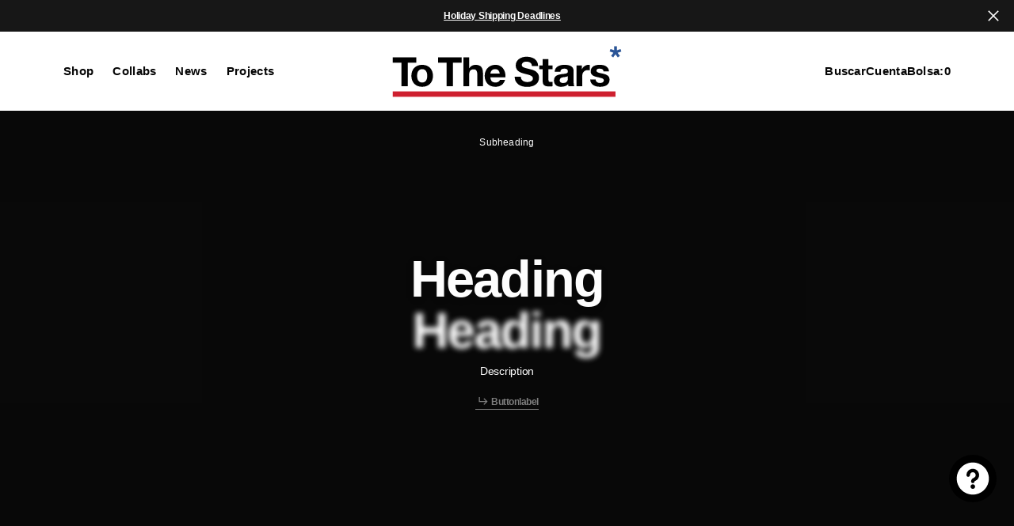

--- FILE ---
content_type: text/css
request_url: https://tothestars.media/cdn/shop/t/107/assets/component-predictive-search.css?v=96291295450347507731751415797
body_size: -169
content:
.predictive-search__wrapper .predictive-search{display:none}.predictive-search__wrapper::-webkit-scrollbar{width:.4rem}.predictive-search__wrapper::-webkit-scrollbar-thumb{background-color:rgb(var(--color-border));border-radius:2rem}.predictive-search__wrapper .predictive-search__heading-no-result{margin:2.4rem 0 .8rem}.predictive-search__wrapper .predictive-search__text-no-result{margin:0}.predictive-search__wrapper .card-horizontal-wrapper .card__button{display:none}.predictive-search__wrapper .card-horizontal-wrapper .card-horizontal__title{margin-bottom:.4rem}.predictive-search__wrapper .card-horizontal-wrapper .card-horizontal__image{flex:1 0 9.2rem}.predictive-search__wrapper .collection-card{gap:1.2rem}@media screen and (max-width: 989px){.predictive-search{overflow-y:auto;-webkit-overflow-scrolling:touch}}@media screen and (min-width: 750px){.header predictive-search{position:relative}}predictive-search[open] .predictive-search,predictive-search[loading] .predictive-search{display:block}predictive-search .spinner{width:1.5rem;height:1.5rem;line-height:0}predictive-search:not([loading]) .predictive-search__loading-state{display:none}predictive-search[loading] .predictive-search__loading-state{display:flex;justify-content:center;align-items:center;padding:1.3rem 2rem}predictive-search[loading] .predictive-search__results-list:first-child{display:none}.predictive-search__result-group{padding:2.4rem 0 0}.predictive-search__result-tabs{display:flex;padding-bottom:2.4rem;gap:1.6rem 2.4rem;width:100%}.predictive-search__result-tab{cursor:pointer;position:relative;margin:0;opacity:.5;transition:all var(--duration-short) ease;color:rgb(var(--color-foreground-title))}@media screen and (min-width: 1200px){.predictive-search__result-tab:hover{opacity:1}}.predictive-search__result-tab.active{opacity:1}.predictive-search__results-list_collections,.predictive-search__results-list_articles{grid-template-columns:1fr;gap:2.4rem 1.6rem}@media screen and (min-width: 1200px){.predictive-search__results-list_collections,.predictive-search__results-list_articles{grid-template-columns:repeat(2, 1fr)}}.predictive-search__results-list_pages{grid-template-columns:1fr;gap:1.6rem}.predictive-search__results-list_products{grid-template-columns:1fr;gap:2.4rem}.predictive-template-search__page .card-page__title{color:rgb(var(--color-foreground-secondary));transition:color var(--duration-default) linear}.predictive-template-search__page .card-page__title:hover{color:rgb(var(--color-foreground))}.predictive-search__results-list{display:none}.predictive-search__results-list.active{display:grid;padding-bottom:2.4rem}

--- FILE ---
content_type: text/javascript
request_url: https://tothestars.media/cdn/shop/t/107/assets/global.js?v=164488029194830000161751415797
body_size: 8373
content:
document.addEventListener("DOMContentLoaded",function(){const slideInItems=document.querySelectorAll(".slide-up-animated");slideInItems&&slideInItems.forEach(item=>{item.classList.add("animation-start")})});function getSliderSettings(){return{slidesPerView:1,navigation:{nextEl:".swiper-button-next",prevEl:".swiper-button-prev"}}}function getSubSliderProductSettings(){return{slidesPerView:"auto",direction:"vertical",navigation:!1}}const sliderInit=isUpdate=>{document.querySelectorAll(".product-section .js-media-list").forEach(sliderElement=>{const thumbsSwiperElement=sliderElement.closest(".product-section").querySelector(".js-media-sublist");let slider=new Swiper(sliderElement,{slidesPerView:1,autoHeight:!0,spaceBetween:4,navigation:{nextEl:sliderElement.closest(".product-section").querySelector(".swiper-btn--next"),prevEl:sliderElement.closest(".product-section").querySelector(".swiper-btn--prev")},thumbs:{swiper:thumbsSwiperElement?thumbsSwiperElement.swiper:null},on:{slideChangeTransitionStart:function(){thumbsSwiperElement&&thumbsSwiperElement.swiper.slideTo(this.activeIndex)},slideChange:function(){window.pauseAllMedia(),this.params.noSwiping=!1},slideChangeTransitionEnd:function(){const modelViewer=this.slides[this.activeIndex]?.querySelector("model-viewer");modelViewer&&modelViewer.querySelector(".shopify-model-viewer-ui__button--poster")?.removeAttribute("hidden")},touchStart:function(){const modelViewer=this.slides[this.activeIndex]?.querySelector("model-viewer");modelViewer&&!modelViewer.classList.contains("shopify-model-viewer-ui__disabled")&&(this.params.noSwiping=!0,this.params.noSwipingClass="swiper-slide")}}});isUpdate&&setTimeout(()=>{slider.update()},800)})},subSliderInit=isUpdate=>{document.querySelectorAll(".product-section .js-media-sublist").forEach(subSliderElement=>{const mainSliderElement=subSliderElement.closest(".product-section").querySelector(".js-media-list");let subSlider=new Swiper(subSliderElement,{centeredSlides:!0,centeredSlidesBounds:!0,slidesPerView:3,spaceBetween:8,direction:"horizontal",navigation:!1,freeMode:!1,watchSlidesProgress:!0,on:{touchEnd:function(s){const diff=s.isHorizontal()?s.touches.currentX-s.touches.startX:s.touches.currentY-s.touches.startY;Math.abs(diff)<5&&(s.allowClick=!0)}},transitionStart:function(){mainSliderElement&&mainSliderElement.swiper.slideTo(this.activeIndex)},breakpoints:{990:{direction:"vertical",slidesPerView:7,spaceBetween:16}}});isUpdate&&setTimeout(()=>{subSlider.update()},800)})},scrollSliderInit=isUpdate=>{const sliderContainer=document.querySelector(".product-section .product__media--scroll");let isSliderHovered=!1,isAtEndOfSlider=!1;if(sliderContainer){let slider=new Swiper(sliderContainer,{direction:"vertical",slidesPerView:1,autoHeight:!1,keyboard:!0,spaceBetween:0,mousewheel:!0,navigation:{nextEl:".swiper-btn--next",prevEl:".swiper-btn--prev"},pagination:{el:".swiper-pagination",type:"fraction",formatFractionCurrent:number=>`0${number}`.slice(-2),formatFractionTotal:number=>`0${number}`.slice(-2)},on:{init:function(){const innerHeight=window.innerHeight-160;sliderContainer.style.height=`${innerHeight}px`,this.slides.forEach(slide=>{slide.style.height=`${window.innerHeight}px`})},reachEnd:()=>{isAtEndOfSlider=!0},slideChange:()=>{isAtEndOfSlider=!1}}});const preventPageScroll=e=>{isSliderHovered&&!isAtEndOfSlider&&e.preventDefault()};sliderContainer.addEventListener("mouseenter",()=>{isSliderHovered=!0}),sliderContainer.addEventListener("mouseleave",()=>{isSliderHovered=!1}),window.addEventListener("wheel",e=>{isSliderHovered&&!isAtEndOfSlider?(preventPageScroll(e),slider.mousewheel.enable()):slider.mousewheel.disable()},{passive:!1}),isUpdate&&setTimeout(()=>{slider.update()},800)}};document.addEventListener("DOMContentLoaded",function(){scrollSliderInit(),document.addEventListener("shopify:section:load",function(){scrollSliderInit(!0)})});const sliderHorizontalInit=isUpdate=>{const horizontalSlider=document.querySelector(".product-section .product__media-list-wrapper-horizontal .js-media-list-horizontal"),secondarySlider=document.querySelector(".product-section .product__media-list-wrapper-horizontal.secondary .js-media-list-horizontal");let carousel=horizontalSlider?horizontalSlider.querySelectorAll(".swiper-wrapper"):[],slider2,slider1;secondarySlider&&(slider2=new Swiper(secondarySlider,{slidesPerView:1,autoHeight:!0,spaceBetween:0,on:{slideChange:function(){window.pauseAllMedia()}}}),isUpdate&&setTimeout(()=>{slider2.update()},800)),horizontalSlider&&horizontalSlider.querySelectorAll(".swiper-slide").length>1&&(slider1=new Swiper(horizontalSlider,{slidesPerView:1.2,autoHeight:!0,spaceBetween:16,breakpoints:{990:{slidesPerView:1.4},1200:{slidesPerView:1.6},1360:{slidesPerView:2}},controller:{control:slider2},navigation:{nextEl:".swiper-horizontal-btn-next",prevEl:".swiper-horizontal-btn-prev"},on:{slideChange:function(){window.pauseAllMedia()}}}),isUpdate&&setTimeout(()=>{slider1.update()},800)),horizontalSlider&&secondarySlider&&(slider1.controller.control=slider2,slider2.controller.control=slider1)};document.addEventListener("DOMContentLoaded",function(){sliderHorizontalInit(),document.addEventListener("shopify:section:load",function(){sliderHorizontalInit(!0)})});function getFocusableElements(container){return Array.from(container.querySelectorAll("summary, a[href], button:enabled, [tabindex]:not([tabindex^='-']), [draggable], area, input:not([type=hidden]):enabled, select:enabled, textarea:enabled, object, iframe"))}document.querySelectorAll('[id^="Details-"] summary').forEach(summary=>{summary.setAttribute("role","button"),summary.setAttribute("aria-expanded","false"),summary.nextElementSibling.getAttribute("id")&&summary.setAttribute("aria-controls",summary.nextElementSibling.id),summary.addEventListener("click",event2=>{event2.currentTarget.setAttribute("aria-expanded",!event2.currentTarget.closest("details").hasAttribute("open"))}),!summary.closest("header-drawer")&&summary.parentElement.addEventListener("keyup",onKeyUpEscape)});function onKeyUpEscape(event2){if(event2.code.toUpperCase()!=="ESCAPE")return;const openDetailsElement=event2.target.closest("details[open]");if(!openDetailsElement)return;const summaryElement=openDetailsElement.querySelector("summary");openDetailsElement.removeAttribute("open"),summaryElement.setAttribute("aria-expanded",!1),summaryElement.focus()}const trapFocusHandlers={};function trapFocus(container,elementToFocus=container){var elements=getFocusableElements(container),first=elements[0],last=elements[elements.length-1];removeTrapFocus(),trapFocusHandlers.focusin=event2=>{event2.target!==container&&event2.target!==last&&event2.target!==first||document.addEventListener("keydown",trapFocusHandlers.keydown)},trapFocusHandlers.focusout=function(){document.removeEventListener("keydown",trapFocusHandlers.keydown)},trapFocusHandlers.keydown=function(event2){event2.code.toUpperCase()==="TAB"&&(event2.target===last&&!event2.shiftKey&&(event2.preventDefault(),first.focus()),(event2.target===container||event2.target===first)&&event2.shiftKey&&(event2.preventDefault(),last.focus()))},document.addEventListener("focusout",trapFocusHandlers.focusout),document.addEventListener("focusin",trapFocusHandlers.focusin),elementToFocus.focus()}function pauseAllMedia(){document.querySelectorAll(".js-youtube").forEach(video=>{video.contentWindow.postMessage('{"event":"command","func":"pauseVideo","args":""}',"*")}),document.querySelectorAll(".js-vimeo").forEach(video=>{video.contentWindow.postMessage('{"method":"pause"}',"*")}),document.querySelectorAll("video").forEach(video=>video.pause()),document.querySelectorAll("product-model").forEach(model=>{model.modelViewerUI&&model.modelViewerUI.pause()})}function removeTrapFocus(elementToFocus=null){document.removeEventListener("focusin",trapFocusHandlers.focusin),document.removeEventListener("focusout",trapFocusHandlers.focusout),document.removeEventListener("keydown",trapFocusHandlers.keydown),elementToFocus&&elementToFocus.focus()}class QuantityInput extends HTMLElement{constructor(){super(),this.input=this.querySelector("input"),this.changeEvent=new Event("change",{bubbles:!0}),this.querySelectorAll("button").forEach(button=>button.addEventListener("click",this.onButtonClick.bind(this)));var eventList=["paste","input"];for(event of eventList)this.input.addEventListener(event,function(e){/^0*?[1-9]\d*$/.test(e.currentTarget.value)||e.currentTarget.value===""?e.currentTarget.value:e.currentTarget.value=1});this.input.addEventListener("focusout",function(e){e.currentTarget.value===""&&(e.currentTarget.value=1)})}onButtonClick(event2){event2.preventDefault();const previousValue=this.input.value;event2.target.name==="plus"?this.input.stepUp():this.input.stepDown(),previousValue!==this.input.value&&this.input.dispatchEvent(this.changeEvent)}}customElements.define("quantity-input",QuantityInput);function debounce(fn,wait){let t;return(...args)=>{clearTimeout(t),t=setTimeout(()=>fn.apply(this,args),wait)}}const serializeForm=form=>{const obj={},formData=new FormData(form);for(const key of formData.keys())obj[key]=formData.get(key);return JSON.stringify(obj)};function fetchConfig(type="json"){return{method:"POST",headers:{"Content-Type":"application/json",Accept:`application/${type}`}}}typeof window.Shopify>"u"&&(window.Shopify={}),Shopify.bind=function(fn,scope){return function(){return fn.apply(scope,arguments)}},Shopify.setSelectorByValue=function(selector,value){for(var i=0,count=selector.options.length;i<count;i++){var option=selector.options[i];if(value==option.value||value==option.innerHTML)return selector.selectedIndex=i,i}},Shopify.addListener=function(target,eventName,callback){target.addEventListener?target.addEventListener(eventName,callback,!1):target.attachEvent("on"+eventName,callback)},Shopify.postLink=function(path,options){options=options||{};var method=options.method||"post",params=options.parameters||{},form=document.createElement("form");form.setAttribute("method",method),form.setAttribute("action",path);for(var key in params){var hiddenField=document.createElement("input");hiddenField.setAttribute("type","hidden"),hiddenField.setAttribute("name",key),hiddenField.setAttribute("value",params[key]),form.appendChild(hiddenField)}document.body.appendChild(form),form.submit(),document.body.removeChild(form)},Shopify.CountryProvinceSelector=function(country_domid,province_domid,options){this.countryEl=document.getElementById(country_domid),this.provinceEl=document.getElementById(province_domid),this.provinceContainer=document.getElementById(options.hideElement||province_domid),Shopify.addListener(this.countryEl,"change",Shopify.bind(this.countryHandler,this)),this.initCountry(),this.initProvince()},Shopify.CountryProvinceSelector.prototype={initCountry:function(){var value=this.countryEl.getAttribute("data-default");Shopify.setSelectorByValue(this.countryEl,value),this.countryHandler()},initProvince:function(){var value=this.provinceEl.getAttribute("data-default");value&&this.provinceEl.options.length>0&&Shopify.setSelectorByValue(this.provinceEl,value)},countryHandler:function(e){var opt=this.countryEl.options[this.countryEl.selectedIndex],raw=opt.getAttribute("data-provinces"),provinces=JSON.parse(raw);if(this.clearOptions(this.provinceEl),provinces&&provinces.length==0)this.provinceContainer.style.display="none";else{for(var i=0;i<provinces.length;i++){var opt=document.createElement("option");opt.value=provinces[i][0],opt.innerHTML=provinces[i][1],this.provinceEl.appendChild(opt)}this.provinceContainer.style.display=""}},clearOptions:function(selector){for(;selector.firstChild;)selector.removeChild(selector.firstChild)},setOptions:function(selector,values){for(var i=0,count=values.length;i<values.length;i++){var opt=document.createElement("option");opt.value=values[i],opt.innerHTML=values[i],selector.appendChild(opt)}}};class MenuDrawer extends HTMLElement{constructor(){super(),this.mainDetailsToggle=this.querySelector("details");const summaryElements=this.querySelectorAll("summary");this.addAccessibilityAttributes(summaryElements),navigator.platform==="iPhone"&&document.documentElement.style.setProperty("--viewport-height",`${window.innerHeight}px`),this.addEventListener("keyup",this.onKeyUp.bind(this)),this.addEventListener("focusout",this.onFocusOut.bind(this)),this.bindEvents()}bindEvents(){this.querySelectorAll("summary").forEach(summary=>summary.addEventListener("click",this.onSummaryClick.bind(this))),this.querySelectorAll("button").forEach(button=>{this.querySelector(".header__localization-button")!==button&&this.querySelector(".header__localization-lang-button")!==button&&button.addEventListener("click",this.onCloseButtonClick.bind(this))})}addAccessibilityAttributes(summaryElements){summaryElements.forEach(element=>{element.setAttribute("role","button"),element.setAttribute("aria-expanded",!1),element.setAttribute("aria-controls",element.nextElementSibling.id)})}onKeyUp(event2){if(event2.code.toUpperCase()!=="ESCAPE")return;const openDetailsElement=event2.target.closest("details[open]");openDetailsElement&&(openDetailsElement===this.mainDetailsToggle?this.closeMenuDrawer(this.mainDetailsToggle.querySelector("summary")):this.closeSubmenu(openDetailsElement))}onSummaryClick(event2){const summaryElement=event2.currentTarget,detailsElement=summaryElement.parentNode,isOpen=detailsElement.hasAttribute("open");detailsElement===this.mainDetailsToggle?(isOpen&&event2.preventDefault(),isOpen?this.closeMenuDrawer(summaryElement):this.openMenuDrawer(summaryElement)):(trapFocus(summaryElement.nextElementSibling,detailsElement.querySelector("button")),setTimeout(()=>{detailsElement.classList.add("menu-opening")}))}openMenuDrawer(summaryElement){setTimeout(()=>{this.mainDetailsToggle.classList.add("menu-opening")}),summaryElement.setAttribute("aria-expanded",!0),trapFocus(this.mainDetailsToggle,summaryElement),document.body.classList.add(`overflow-hidden-${this.dataset.breakpoint}`)}closeMenuDrawer(event2,elementToFocus=!1){event2!==void 0&&(this.mainDetailsToggle.classList.remove("menu-opening"),this.mainDetailsToggle.querySelectorAll("details").forEach(details=>{details.removeAttribute("open"),details.classList.remove("menu-opening")}),this.mainDetailsToggle.querySelector("summary").setAttribute("aria-expanded",!1),document.body.classList.remove(`overflow-hidden-${this.dataset.breakpoint}`),removeTrapFocus(elementToFocus),this.closeAnimation(this.mainDetailsToggle))}onFocusOut(event2){setTimeout(()=>{this.mainDetailsToggle.hasAttribute("open")&&!this.mainDetailsToggle.contains(document.activeElement)&&this.closeMenuDrawer()})}onCloseButtonClick(event2){const detailsElement=event2.currentTarget.closest("details");this.closeSubmenu(detailsElement)}closeSubmenu(detailsElement){const toggleSchemeElement=this.querySelector(".header__toggle-scheme");toggleSchemeElement&&toggleSchemeElement.contains(document.activeElement)||(detailsElement.classList.remove("menu-opening"),removeTrapFocus(),this.closeAnimation(detailsElement))}closeAnimation(detailsElement){let animationStart;const handleAnimation=time=>{animationStart===void 0&&(animationStart=time),time-animationStart<400?window.requestAnimationFrame(handleAnimation):(detailsElement.removeAttribute("open"),detailsElement.closest("details[open]")&&trapFocus(detailsElement.closest("details[open]"),detailsElement.querySelector("summary")))};window.requestAnimationFrame(handleAnimation)}}customElements.define("menu-drawer",MenuDrawer);class HeaderDrawer extends MenuDrawer{constructor(){super()}openMenuDrawer(summaryElement){this.header=this.header||document.querySelector(".shopify-section-header"),this.borderOffset=this.borderOffset||this.closest(".header-wrapper").classList.contains("header-wrapper--border-bottom")?1:0,document.documentElement.style.setProperty("--header-bottom-position",`${parseInt(this.header.getBoundingClientRect().bottom-this.borderOffset)}px`),setTimeout(()=>{this.mainDetailsToggle.classList.add("menu-opening")}),summaryElement.setAttribute("aria-expanded",!0),trapFocus(this.mainDetailsToggle,summaryElement),document.body.classList.add(`overflow-hidden-${this.dataset.breakpoint}`)}}customElements.define("header-drawer",HeaderDrawer);class accountModal extends HTMLElement{constructor(){super(),this.addEventListener("keyup",evt=>evt.code==="Escape"&&this.close()),this.querySelector("#accountModal-Overlay").addEventListener("click",this.close.bind(this)),this.querySelector("#account-modal-close").addEventListener("click",this.close.bind(this)),this.setHeaderCartIconAccessibility()}setHeaderCartIconAccessibility(){const cartLink=document.querySelector("#account-icon-open");cartLink.setAttribute("role","button"),cartLink.setAttribute("aria-haspopup","dialog"),cartLink.addEventListener("click",event2=>{event2.preventDefault(),this.open(cartLink)}),cartLink.addEventListener("keydown",event2=>{event2.code.toUpperCase()==="SPACE"&&(event2.preventDefault(),this.open(cartLink))})}open(triggeredBy){triggeredBy&&this.setActiveElement(triggeredBy),setTimeout(()=>{this.classList.add("animate","active")}),this.addEventListener("transitionend",()=>{const containerToTrapFocusOn=document.getElementById("account-modal"),focusElement=this.querySelector(".account__main")||this.querySelector(".account__close");trapFocus(containerToTrapFocusOn,focusElement)},{once:!0}),document.body.classList.add("overflow-hidden")}close(){this.classList.remove("active"),removeTrapFocus(this.activeElement),document.body.classList.remove("overflow-hidden")}setActiveElement(element){this.activeElement=element}}customElements.define("account-modal",accountModal);class BurgerDrawer extends HTMLElement{constructor(){super(),this.addEventListener("keyup",evt=>evt.code==="Escape"&&this.close()),this.querySelector("#BurgerDrawer-Overlay").addEventListener("click",this.close.bind(this)),this.setHeaderCartIconAccessibility()}setHeaderCartIconAccessibility(){const cartLink=document.querySelector("#burger-icon-bubble"),cartClose=document.querySelector("#burger-drawer-close");cartLink.setAttribute("role","button"),cartLink.setAttribute("aria-haspopup","dialog"),cartLink.addEventListener("click",event2=>{event2.preventDefault(),this.open(cartLink)}),cartLink.addEventListener("keydown",event2=>{event2.code.toUpperCase()==="SPACE"&&(event2.preventDefault(),this.open(cartLink))}),cartClose.addEventListener("click",event2=>{event2.preventDefault(),this.close(cartLink)}),cartClose.addEventListener("keydown",event2=>{event2.code.toUpperCase()==="SPACE"&&(event2.preventDefault(),this.close(cartLink))})}open(triggeredBy){triggeredBy&&this.setActiveElement(triggeredBy),setTimeout(()=>{this.classList.add("animate","active")});const cartLink=document.querySelector("#burger-icon-bubble"),cartClose=document.querySelector("#burger-drawer-close");cartLink.style.display="none",cartClose.style.display="block",document.body.classList.add("overflow-hidden")}close(){this.querySelectorAll(".drawer__accordion-title").forEach(btn=>btn.classList.remove("active")),this.classList.remove("active"),removeTrapFocus(this.activeElement);const cartLink=document.querySelector("#burger-icon-bubble"),cartClose=document.querySelector("#burger-drawer-close");cartClose.style.display="none",cartLink.style.display="block",document.body.classList.remove("overflow-hidden")}setActiveElement(element){this.activeElement=element}}customElements.define("burger-drawer",BurgerDrawer);class ModalDialog extends HTMLElement{constructor(){super(),this.querySelector('[id^="ModalClose-"]').addEventListener("click",this.hide.bind(this,!1));const overlay=this.querySelector("#ModalClose-Overlay");overlay&&overlay.addEventListener("click",this.hide.bind(this,!1)),this.addEventListener("keyup",event2=>{event2.code.toUpperCase()==="ESCAPE"&&this.hide()}),this.classList.contains("media-modal")?this.addEventListener("pointerup",event2=>{event2.pointerType==="mouse"&&!event2.target.closest("deferred-media, product-model")&&this.hide()}):this.addEventListener("click",event2=>{event2.target===this&&this.hide()})}connectedCallback(){this.moved||(this.moved=!0,document.body.appendChild(this))}show(opener){this.openedBy=opener;const popup=this.querySelector(".template-popup");document.body.classList.add("overflow-hidden"),this.setAttribute("open",""),popup&&popup.loadContent(),trapFocus(this,this.querySelector('[role="dialog"]')),window.pauseAllMedia()}hide(){let isOpen=!1;this.removeAttribute("open"),removeTrapFocus(this.openedBy),window.pauseAllMedia(),document.querySelectorAll("body > quick-add-modal").forEach(el=>{el.hasAttribute("open")&&(isOpen=!0)}),isOpen||(document.body.classList.remove("overflow-hidden"),document.body.dispatchEvent(new CustomEvent("modalClosed")))}}customElements.define("modal-dialog",ModalDialog);class ModalOpener extends HTMLElement{constructor(){super();const button=this.querySelector("button");button&&button.addEventListener("click",()=>{const modal=document.querySelector(this.getAttribute("data-modal"));modal&&modal.show(button)})}}customElements.define("modal-opener",ModalOpener);class DeferredMedia extends HTMLElement{constructor(){super(),this.querySelector('[id^="Deferred-Poster-"]')?.addEventListener("click",this.loadContent.bind(this)),this.getAttribute("data-autoplay")&&this.loadContent()}loadContent(){if(!this.getAttribute("loaded")){const content=document.createElement("div");content.appendChild(this.querySelector("template").content.firstElementChild.cloneNode(!0)),this.setAttribute("loaded",!0),window.pauseAllMedia();const videoObserver=new IntersectionObserver(entries=>{entries.forEach(entry=>{if(entry.isIntersecting){if(this.getAttribute("data-autoplay")){let playPromise=entry.target.play();playPromise!==void 0&&playPromise.then(_=>{}).catch(error=>{})}}else entry.target.pause()})}),deferredElement=this.appendChild(content.querySelector("video, model-viewer, iframe"));if(deferredElement.nodeName=="VIDEO"||deferredElement.nodeName=="IFRAME")if(this.classList.contains("video-section__media")){let playPromise=deferredElement.play();playPromise!==void 0&&playPromise.then(_=>{}).catch(error=>{}),videoObserver.observe(deferredElement)}else deferredElement.play();this.closest(".swiper")?.swiper.slides[this.closest(".swiper").swiper.activeIndex].querySelector("model-viewer")&&(this.closest(".swiper").swiper.slides[this.closest(".swiper").swiper.activeIndex].querySelector("model-viewer").classList.contains("shopify-model-viewer-ui__disabled")||(this.closest(".swiper").swiper.params.noSwiping=!0,this.closest(".swiper").swiper.params.noSwipingClass="swiper-slide"))}}}customElements.define("deferred-media",DeferredMedia);class SliderComponent extends HTMLElement{constructor(){if(super(),this.slider=this.querySelector(".slider"),this.sliderItems=this.querySelectorAll(".slider__slide"),this.pageCount=this.querySelector(".slider-counter--current"),this.pageTotal=this.querySelector(".slider-counter--total"),this.prevButton=this.querySelector('button[name="previous"]'),this.nextButton=this.querySelector('button[name="next"]'),!this.slider||!this.nextButton)return;new ResizeObserver(entries=>this.initPages()).observe(this.slider),this.slider.addEventListener("scroll",this.update.bind(this)),this.prevButton.addEventListener("click",this.onButtonClick.bind(this)),this.nextButton.addEventListener("click",this.onButtonClick.bind(this))}initPages(){!this.sliderItems.length!==0&&(this.slidesPerPage=Math.floor(this.slider.clientWidth/this.sliderItems[0].clientWidth),this.totalPages=this.sliderItems.length-this.slidesPerPage+1,this.update())}update(){!this.pageCount||!this.pageTotal||(this.currentPage=Math.round(this.slider.scrollLeft/this.sliderItems[0].clientWidth)+1,this.currentPage===1?this.prevButton.setAttribute("disabled",!0):this.prevButton.removeAttribute("disabled"),this.currentPage===this.totalPages?this.nextButton.setAttribute("disabled",!0):this.nextButton.removeAttribute("disabled"),this.pageCount.textContent=this.currentPage,this.pageTotal.textContent=this.totalPages)}onButtonClick(event2){event2.preventDefault();const slideScrollPosition=event2.currentTarget.name==="next"?this.slider.scrollLeft+this.sliderItems[0].clientWidth:this.slider.scrollLeft-this.sliderItems[0].clientWidth;this.slider.scrollTo({left:slideScrollPosition})}}customElements.define("slider-component",SliderComponent);class VariantSelects extends HTMLElement{constructor(){super(),this.addEventListener("change",this.onVariantChange)}onVariantChange(){this.updateOptions(),this.updateMasterId(),this.toggleAddButton(!0,"",!1),this.updatePickupAvailability(),this.updateVariantStatuses(),this.currentVariant?(this.closest("floated-form")||this.updateMedia(),this.updateURL(),this.updateVariantInput(),this.renderProductInfo()):(this.toggleAddButton(!0,"",!0),this.setUnavailable())}updateOptions(){const fieldsets=Array.from(this.querySelectorAll(".js-radio-colors"));this.options=Array.from(this.querySelectorAll("select"),select=>select.value).concat(fieldsets.map(fieldset=>Array.from(fieldset.querySelectorAll("input")).find(radio=>radio.checked).value))}updateMasterId(){(this.variantData||this.querySelector('[type="application/json"]'))&&(this.currentVariant=this.getVariantData().find(variant=>(this.options.sort(),variant.options.sort(),!variant.options.map((option,index)=>this.options[index]===option).includes(!1))))}isHidden(elem){const styles=window.getComputedStyle(elem);return styles.display==="none"||styles.visibility==="hidden"}updateMedia(){if(!this.currentVariant||!this.currentVariant?.featured_media)return;const parent=document.querySelector(`[data-media-id="${this.dataset.section}-${this.currentVariant.featured_media.id}"]`).parentElement;document.querySelectorAll(".product__media-wrapper, .global-variant-slider").forEach(elem=>{if(!this.isHidden(elem)){const newMedia2=elem.querySelector(`[data-media-id="${this.dataset.section}-${this.currentVariant.featured_media.id}"]`),mediaList=elem.querySelector(".js-media-list, .global-variant-js-media-list");mediaList?mediaList.swiper.slideTo(mediaList.swiper.slides.indexOf(newMedia2)):(newMedia2&&parent.prepend(newMedia2),window.setTimeout(()=>{parent.scroll(0,0)}))}})}updateURL(){!this.currentVariant||this.dataset.updateUrl==="false"||window.history.replaceState({},"",`${this.dataset.url}?variant=${this.currentVariant.id}`)}updateVariantInput(){document.querySelectorAll(`#product-form-${this.dataset.section}, #product-form-installment-${this.dataset.section}`).forEach(productForm=>{const input=productForm.querySelector('input[name="id"]');input.value=this.currentVariant.id,input.dispatchEvent(new Event("change",{bubbles:!0}))})}updateVariantStatuses(){const selectedOptionOneVariants=this.variantData.filter(variant=>this.querySelector(":checked").value===variant.option1),inputWrappers=[...this.querySelectorAll(".product-form__input")];inputWrappers.forEach((option,index)=>{if(index===0)return;const optionInputs=[...option.querySelectorAll('input[type="radio"], option')],previousOptionSelected=inputWrappers[index-1].querySelector(":checked").value,availableOptionInputsValue=selectedOptionOneVariants.filter(variant=>variant.available&&variant[`option${index}`]===previousOptionSelected).map(variantOption=>variantOption[`option${index+1}`]);this.setInputAvailability(optionInputs,availableOptionInputsValue)})}setInputAvailability(listOfOptions,listOfAvailableOptions){listOfOptions.forEach(input=>{listOfAvailableOptions.includes(input.getAttribute("value"))?input.tagName==="OPTION"?input.innerText=input.getAttribute("value"):input.tagName==="INPUT"&&input.classList.remove("disabled"):input.tagName==="OPTION"?input.innerText=window.variantStrings.unavailable_with_option.replace("[value]",input.getAttribute("value")):input.tagName==="INPUT"&&input.classList.add("disabled")})}updatePickupAvailability(){const pickUpAvailability=document.querySelector("pickup-availability");pickUpAvailability&&(this.currentVariant&&this.currentVariant.available?pickUpAvailability.fetchAvailability(this.currentVariant.id):(pickUpAvailability.removeAttribute("available"),pickUpAvailability.innerHTML=""))}renderProductInfo(){const requestedVariantId=this.currentVariant.id,sectionId=this.dataset.originalSection?this.dataset.originalSection:this.dataset.section;fetch(`${this.dataset.url}?variant=${this.currentVariant.id}&section_id=${this.dataset.originalSection?this.dataset.originalSection:this.dataset.section}`).then(response=>response.text()).then(responseText=>{if(this.currentVariant.id!==requestedVariantId)return;const html=new DOMParser().parseFromString(responseText,"text/html"),destination=document.getElementById(`price-${this.dataset.section}`),source=html.getElementById(`price-${this.dataset.originalSection?this.dataset.originalSection:this.dataset.section}`),skuSource=html.getElementById(`Sku-${this.dataset.originalSection?this.dataset.originalSection:this.dataset.section}`),skuDestination=document.getElementById(`Sku-${this.dataset.section}`),inventorySource=html.getElementById(`Inventory-${this.dataset.originalSection?this.dataset.originalSection:this.dataset.section}`),inventoryDestination=document.getElementById(`Inventory-${this.dataset.section}`);source&&destination&&(destination.innerHTML=source.innerHTML),inventorySource&&inventoryDestination&&(inventoryDestination.innerHTML=inventorySource.innerHTML),skuSource&&skuDestination&&(skuDestination.innerHTML=skuSource.innerHTML,skuDestination.classList.toggle("visibility-hidden",skuSource.classList.contains("visibility-hidden")));const price=document.getElementById(`price-${this.dataset.section}`);price&&price.classList.remove("visibility-hidden"),inventoryDestination&&inventoryDestination.classList.toggle("visibility-hidden",inventorySource.innerText==="");const addButtonUpdated=html.getElementById(`ProductSubmitButton-${sectionId}`);this.toggleAddButton(addButtonUpdated?addButtonUpdated.hasAttribute("disabled"):!0,window.variantStrings.soldOut)})}toggleAddButton(disable=!0,text,modifyClass=!0){const productForm=document.getElementById(`product-form-${this.dataset.section}`);if(!productForm)return;const addButton=productForm.querySelector('[name="add"]'),addButtonText=productForm.querySelectorAll('[name="add"] > span'),notifyButton=document.getElementById(`notify-button-${this.dataset.section}`);addButton&&(disable?(addButton.setAttribute("disabled","disabled"),text&&addButtonText.forEach(elem=>{elem.innerHTML=`${text}`}),text&&notifyButton?.setAttribute("disabled","disabled")):(addButton.removeAttribute("disabled"),notifyButton?.removeAttribute("disabled"),addButtonText.forEach(elem=>{elem.innerHTML=`${window.variantStrings.addToCart}`})))}setUnavailable(){const button=document.getElementById(`product-form-${this.dataset.section}`),addButton=button.querySelector('[name="add"]'),addButtonText=button.querySelectorAll('[name="add"] > span'),price=document.getElementById(`price-${this.dataset.section}`),inventory=document.getElementById(`Inventory-${this.dataset.section}`),sku=document.getElementById(`Sku-${this.dataset.section}`);addButton&&(addButtonText.forEach(elem=>{elem.innerHTML=`${window.variantStrings.unavailable}`}),price&&price.classList.add("visibility-hidden"),inventory&&inventory.classList.add("visibility-hidden"),sku&&sku.classList.add("visibility-hidden"))}getVariantData(){return this.variantData=this.variantData||JSON.parse(this.querySelector('[type="application/json"]').textContent),this.variantData}}customElements.define("variant-selects",VariantSelects);class VariantRadios extends VariantSelects{constructor(){super()}setInputAvailability(listOfOptions,listOfAvailableOptions){listOfOptions.forEach(input=>{listOfAvailableOptions.includes(input.getAttribute("value"))?input.classList.remove("disabled"):input.classList.add("disabled")})}updateOptions(){const fieldsets=Array.from(this.querySelectorAll("fieldset"));this.options=fieldsets.map(fieldset=>Array.from(fieldset.querySelectorAll("input")).find(radio=>radio.checked).value)}}customElements.define("variant-radios",VariantRadios);class ProductModel extends DeferredMedia{constructor(){super()}loadContent(){super.loadContent(),Shopify.loadFeatures([{name:"model-viewer-ui",version:"1.0",onLoad:this.setupModelViewerUI.bind(this)}])}setupModelViewerUI(errors){if(errors)return;this.modelViewerUI=new Shopify.ModelViewerUI(this.querySelector("model-viewer"));const $this=this;this.querySelector(".shopify-model-viewer-ui__button").addEventListener("click",function(){$this.closest(".swiper").swiper.slides[$this.closest(".swiper").swiper.activeIndex].querySelector("model-viewer")&&($this.closest(".swiper").swiper.slides[$this.closest(".swiper").swiper.activeIndex].querySelector("model-viewer").classList.contains("shopify-model-viewer-ui__disabled")||$this.querySelector(".shopify-model-viewer-ui__button").hasAttribute("hidden")&&($this.closest(".swiper").swiper.params.noSwiping=!0,$this.closest(".swiper").swiper.params.noSwipingClass="swiper-slide"))}),this.querySelector(".shopify-model-viewer-ui__controls-overlay").addEventListener("click",function(){$this.querySelector(".shopify-model-viewer-ui__button").hasAttribute("hidden")||($this.closest(".swiper").swiper.params.noSwiping=!1)})}}customElements.define("product-model",ProductModel),function(){const hoverOpacity=()=>{$("[data-hover-opacity]").hover(function(){const id=$(this).data("hover-opacity");$(`[data-hover-opacity=${id}]`).addClass("opacity"),$(this).removeClass("opacity")},function(){const id=$(this).data("hover-opacity");$(`[data-hover-opacity=${id}]`).removeClass("opacity")})};document.addEventListener("DOMContentLoaded",function(){hoverOpacity(),document.addEventListener("shopify:section:load",function(){hoverOpacity()})})}(),function(){const sidebar=()=>{let pageNav=$(".product-details");if(pageNav.length>0){let pageNavList=pageNav.find("a"),adminBarHeight=0,headings=[];for(let i=0;i<pageNavList.length;i++)headings[i]=$($(pageNavList[i]).attr("href"));$(pageNavList[0]).addClass("active"),$(window).on("scroll",function(){for(let i=headings.length;i>=0;i--)if($(headings[i]).length>0)if($(headings[i]).offset().top-50<=$(window).scrollTop()+adminBarHeight)if($(pageNavList[i]).hasClass("active"))for(let j=0;j<i;j++)$(pageNavList[j]).removeClass("active");else{let hasActiveItem=!1;for(let j=i;j<headings.length;j++)$(pageNavList[j]).hasClass("active")&&(hasActiveItem=!0);hasActiveItem||($(pageNavList[i]).addClass("active"),$(pageNavList[i]).hasClass("product-details-nav-item"),history.pushState(null,null,window.location.origin+window.location.pathname+$(pageNavList[i]).attr("href")))}else i!==0&&$(pageNavList[i]).removeClass("active")})}};document.addEventListener("DOMContentLoaded",function(){sidebar(),document.addEventListener("shopify:section:load",function(){sidebar()})})}(),function(){const initDrawerAccordion=()=>{$(".drawer__accordion-title").click(function(){$(this).hasClass("second_level")?$(this).toggleClass("active"):$(this).hasClass("active")?$(this).removeClass("active"):($(".drawer__accordion-title.first_level.active").removeClass("active"),$(this).addClass("active"))})};document.addEventListener("DOMContentLoaded",function(){initDrawerAccordion(),document.addEventListener("shopify:section:load",function(){initDrawerAccordion()})})}(),function(){const textAnimation=()=>{document.querySelectorAll('[data-animation-text="true"]').forEach(element=>{const observer=new IntersectionObserver(entries=>{entries.forEach(entry=>{entry.isIntersecting&&(observer.unobserve(element),animateText(element))})});observer.observe(element)})},animateText=element=>{const word=element.textContent.trim();element.innerHTML="";const charsArray=[];for(let char of word)if(char===" ")element.appendChild(document.createTextNode(" "));else{const span=document.createElement("span");span.className="char",span.textContent=char,element.appendChild(span),charsArray.push(span)}gsap.set(element,{opacity:1}),shuffleArray(charsArray);let delay=.1;charsArray.forEach((char,index)=>{gsap.to(char,{opacity:1,duration:.5,delay:delay*index,ease:"power3.out"})}),gsap.to(element,{opacity:1,duration:.5,delay:delay*word.length,ease:"power3.out"})},shuffleArray=array=>{for(let i=array.length-1;i>0;i--){const j=Math.floor(Math.random()*(i+1));[array[i],array[j]]=[array[j],array[i]]}};document.addEventListener("DOMContentLoaded",function(){textAnimation()}),document.addEventListener("shopify:section:load",function(){textAnimation()})}();function buttonHoverEffects(){function wrapLetters(element){const text=element.textContent.trim();element.innerHTML="";const words=text.split(" ");words.forEach((word,index)=>{const wordSpan=document.createElement("span");for(let char of word){const charSpan=document.createElement("span");charSpan.className="char",charSpan.textContent=char,wordSpan.appendChild(charSpan)}element.appendChild(wordSpan),index<words.length-1&&element.appendChild(document.createTextNode(" "))})}document.querySelectorAll("[hoverstagger='text']").forEach(wrapLetters),document.querySelectorAll(".button, .button-animation").forEach(function(button){let link=button.querySelector("[hoverstagger='link']");if(!link)return;let text1=link.querySelectorAll("[hoverstagger='text']")[0],text2=link.querySelectorAll("[hoverstagger='text']")[1];if(!text1||!text2)return;let tl=gsap.timeline({paused:!0,defaults:{duration:.7,ease:"power2.out"}});tl.fromTo(text1.querySelectorAll(".char:nth-child(odd)"),{yPercent:100},{yPercent:0}),tl.fromTo(text2.querySelectorAll(".char:nth-child(odd)"),{yPercent:0},{yPercent:-100},0),tl.fromTo(text1.querySelectorAll(".char:nth-child(even)"),{yPercent:0},{yPercent:100},0),tl.fromTo(text2.querySelectorAll(".char:nth-child(even)"),{yPercent:-100},{yPercent:0},0),button.addEventListener("mouseenter",function(){window.innerWidth>768&&button.getAttribute("aria-disabled")!=="true"&&tl.restart()})})}document.addEventListener("DOMContentLoaded",buttonHoverEffects),document.addEventListener("shopify:section:load",buttonHoverEffects);function formatMoney(cents,format=""){typeof cents=="string"&&(cents=cents.replace(".",""));let value="";const placeholderRegex=/\{\{\s*(\w+)\s*\}\}/,formatString=format||theme.moneyFormat;function formatWithDelimiters(number,precision=2,thousands=",",decimal="."){if(isNaN(number)||number==null)return 0;number=(number/100).toFixed(precision);const parts=number.split("."),dollarsAmount=parts[0].replace(/(\d)(?=(\d\d\d)+(?!\d))/g,`$1${thousands}`),centsAmount=parts[1]?decimal+parts[1]:"";return dollarsAmount+centsAmount}switch(formatString.match(placeholderRegex)[1]){case"amount":value=formatWithDelimiters(cents,2);break;case"amount_no_decimals":value=formatWithDelimiters(cents,0);break;case"amount_with_comma_separator":value=formatWithDelimiters(cents,2,".",",");break;case"amount_no_decimals_with_comma_separator":value=formatWithDelimiters(cents,0,".",",");break}return formatString.replace(placeholderRegex,value)}(function(){const selectDropDown=()=>{$(".product-form__controls--dropdown").each(function(){const elListItem=$(this).find(".dropdown-select ul li"),elItem=$(this).find(".dropdown-select ul"),selectedText=$(this).find(".dropdown-select .select-label");selectedText.on("click",function(e){elItem.toggleClass("active"),elItem.hasClass("active")&&(e.stopPropagation(),$(document).click(function(){elItem.removeClass("active")}))}),elListItem.on("click",function(){selectedText.find("span").text($(this).text()).attr("title",$(this).text()),elItem.removeClass("active"),document.activeElement.blur()})})};document.addEventListener("DOMContentLoaded",function(){selectDropDown(),document.addEventListener("shopify:section:load",function(){selectDropDown()})})})();
//# sourceMappingURL=/cdn/shop/t/107/assets/global.js.map?v=164488029194830000161751415797


--- FILE ---
content_type: text/javascript; charset=utf-8
request_url: https://s3.us-east-2.amazonaws.com/orderlogic-production/tothestars_constraints.js?202502190343
body_size: 6600
content:
var olConstraints = {"shop_id":8134245,"money_format":"\u003cspan class=money\u003e${{amount}}\u003c/span\u003e","order_min_quantity":null,"order_max_quantity":null,"messages":{},"5800380858524_maximum":{"product_id":5800380858524,"product":{"title":"Signature Gibson™ ES-333 Miniature Guitar"},"variant_count":1,"type":"maximum","amount":"2"},"5793855275164_maximum":{"product_id":5793855275164,"product":{"title":"Orbit Crosley Voyager Record Player Dune"},"variant_count":1,"type":"maximum","amount":"1"},"5765821661340_maximum":{"product_id":5765821661340,"product":{"title":"The Dream Walker LP 180g White/Opaque Blue"},"variant_count":1,"type":"maximum","amount":"2"},"5765765365916_maximum":{"product_id":5765765365916,"product":{"title":"We Don't Need To Whisper Acoustic EP Cloudy Clear/Orange/Blue"},"variant_count":1,"type":"maximum","amount":"2"},"6100692697277_maximum":{"product_id":6100692697277,"product":{"title":"Signed The Dream Walker LP 180g White/Opaque Blue"},"variant_count":1,"type":"maximum","amount":"1"},"6129713840317_maximum":{"product_id":6129713840317,"product":{"title":"All That's Left Is Love 7\" Clear/White Splatter"},"variant_count":1,"type":"maximum","amount":"2"},"458615149_maximum":{"product_id":458615149,"product":{"title":"The Dream Walker LP Green/Black"},"variant_count":1,"type":"maximum","amount":"1"},"10621643591_maximum":{"product_id":10621643591,"product":{"title":"Box Car Racer LP Black"},"variant_count":2,"type":"maximum","amount":"4"},"6687662571709_maximum":{"product_id":6687662571709,"product":{"title":"Box Car Racer Striped LP + Signed Screen-Printed Poster"},"variant_count":1,"type":"maximum","amount":"4"},"6766047232189_maximum":{"product_id":6766047232189,"product":{"title":"Signed TTS Exclusive Lifeforms Orange and Silver Cornetto with Black Splatter LP"},"variant_count":1,"type":"maximum","amount":"1"},"6766056374461_maximum":{"product_id":6766056374461,"product":{"title":"Signed TTS Exclusive Lifeforms Black, Orange and Olive Striped LP"},"variant_count":1,"type":"maximum","amount":"2"},"6779731247293_maximum":{"product_id":6779731247293,"product":{"title":"Signed Lifeforms Magenta, Mint and Black Smush LP"},"variant_count":1,"type":"maximum","amount":"2"},"7559827783869_maximum":{"product_id":7559827783869,"product":{"title":"TTS* Limited Edition Tom DeLonge Fender Stratocaster® in Blackout"},"variant_count":1,"type":"maximum","amount":"1"},"7073561477309_maximum":{"product_id":7073561477309,"product":{"title":"Asterisk Button Pack"},"variant_count":1,"type":"maximum","amount":"1"},"7056190046397_maximum":{"product_id":7056190046397,"product":{"title":"Lifeforms Button Pack"},"variant_count":1,"type":"maximum","amount":"1"},"7413700329661_maximum":{"product_id":7413700329661,"product":{"title":"Lifeforms CD GWP"},"variant_count":1,"type":"maximum","amount":"1"},"7827837157565_maximum":{"product_id":7827837157565,"product":{"title":"TTS* Tom DeLonge YETI Fender Stratocaster®"},"variant_count":1,"type":"maximum","amount":"1"},"7733291647165_maximum":{"product_id":7733291647165,"product":{"title":"TTS* x Tom Guitar Pick Pack \u0026 Mystery Sticker"},"variant_count":1,"type":"maximum","amount":"3"},"6766037008573_maximum":{"product_id":6766037008573,"product":{"title":"Lifeforms Neon Green Smoke Vinyl LP"},"variant_count":1,"type":"maximum","amount":"1"},"7904663765181_maximum":{"product_id":7904663765181,"product":{"title":"War Limited Edition Signed Hardcover"},"variant_count":1,"type":"maximum","amount":"1"},"7451370619069_maximum":{"product_id":7451370619069,"product":{"title":"Box Car Racer Opaque White/Ultra Clear Cornetto 6 Spoke LP"},"variant_count":1,"type":"maximum","amount":"1"},"7919065923773_maximum":{"product_id":7919065923773,"product":{"title":"TTS* Limited Edition Padre Fender Stratocaster®"},"variant_count":1,"type":"maximum","amount":"1"},"8117038710973_maximum":{"product_id":8117038710973,"product":{"title":"TTS* Adventure Box Guitar Pedal"},"variant_count":1,"type":"maximum","amount":"1"},"8136301379773_maximum":{"product_id":8136301379773,"product":{"title":"Chasing Shadows Canary Yellow Vinyl LP"},"variant_count":1,"type":"maximum","amount":"2"},"8136333492413_maximum":{"product_id":8136333492413,"product":{"title":"...Of Nightmares Neon Pink Vinyl LP"},"variant_count":1,"type":"maximum","amount":"2"},"9666127687_maximum":{"product_id":9666127687,"product":{"title":"Stomping the Phantom Brake Pedal Clear Vinyl LP"},"variant_count":1,"type":"maximum","amount":"2"},"8136330707133_maximum":{"product_id":8136330707133,"product":{"title":"The Dream Walker Spring Green Vinyl LP"},"variant_count":1,"type":"maximum","amount":"2"},"8097978515645_maximum":{"product_id":8097978515645,"product":{"title":"The Ad Astra Ten: Alpine Gentle Giant"},"variant_count":1,"type":"maximum","amount":"1"},"8097978613949_maximum":{"product_id":8097978613949,"product":{"title":"The Ad Astra Ten: Botanical Troublemaker"},"variant_count":1,"type":"maximum","amount":"1"},"8097980186813_maximum":{"product_id":8097980186813,"product":{"title":"The Ad Astra Ten: Cewl Automaton"},"variant_count":1,"type":"maximum","amount":"1"},"8097978450109_maximum":{"product_id":8097978450109,"product":{"title":"The Ad Astra Ten: Cosmic Burrito Tribute"},"variant_count":1,"type":"maximum","amount":"1"},"8097979891901_maximum":{"product_id":8097979891901,"product":{"title":"The Ad Astra Ten: Friendly Bones"},"variant_count":1,"type":"maximum","amount":"1"},"8097980154045_maximum":{"product_id":8097980154045,"product":{"title":"The Ad Astra Ten: Fuzzy Approval"},"variant_count":1,"type":"maximum","amount":"1"},"8097980285117_maximum":{"product_id":8097980285117,"product":{"title":"The Ad Astra Ten: Night Visitor"},"variant_count":1,"type":"maximum","amount":"1"},"8097980088509_maximum":{"product_id":8097980088509,"product":{"title":"The Ad Astra Ten: Optimist Original"},"variant_count":1,"type":"maximum","amount":"1"},"8097945616573_maximum":{"product_id":8097945616573,"product":{"title":"The Ad Astra Ten: Orbital Daydream"},"variant_count":1,"type":"maximum","amount":"1"},"8097980383421_maximum":{"product_id":8097980383421,"product":{"title":"The Ad Astra Ten: Weirdness Wizard Manifesto"},"variant_count":1,"type":"maximum","amount":"1"},"8157827104957_maximum":{"product_id":8157827104957,"product":{"title":"Sinister Forces: A Grimoire of American Political Witchcraft: 20th Anniversary TTS* Limited Edition"},"variant_count":1,"type":"maximum","amount":"1"},"tag_constraints":{},"tier":0,"deleted":false,"cart_metadata":false,"hide_dynamic_checkout_button":true}

--- FILE ---
content_type: text/javascript
request_url: https://cdn.shopify.com/extensions/019bd678-0f9e-71df-81f0-d7b22b9d4987/candyrack-383/assets/candyrack-popup-vendor-sentry-CWUN4TiF.js
body_size: 23239
content:
const Ae=Object.prototype.toString;function $e(e){switch(Ae.call(e)){case"[object Error]":case"[object Exception]":case"[object DOMException]":return!0;default:return M(e,Error)}}function Y(e,t){return Ae.call(e)==="[object ".concat(t,"]")}function qt(e){return Y(e,"ErrorEvent")}function ne(e){return Y(e,"DOMError")}function Ln(e){return Y(e,"DOMException")}function R(e){return Y(e,"String")}function Wt(e){return typeof e=="object"&&e!==null&&"__sentry_template_string__"in e&&"__sentry_template_values__"in e}function Yt(e){return e===null||Wt(e)||typeof e!="object"&&typeof e!="function"}function G(e){return Y(e,"Object")}function _t(e){return typeof Event<"u"&&M(e,Event)}function Fn(e){return typeof Element<"u"&&M(e,Element)}function jn(e){return Y(e,"RegExp")}function mt(e){return!!(e&&e.then&&typeof e.then=="function")}function Hn(e){return G(e)&&"nativeEvent"in e&&"preventDefault"in e&&"stopPropagation"in e}function Un(e){return typeof e=="number"&&e!==e}function M(e,t){try{return e instanceof t}catch(n){return!1}}function Pe(e){return!!(typeof e=="object"&&e!==null&&(e.__isVue||e._isVue))}function B(e,t=0){return typeof e!="string"||t===0||e.length<=t?e:"".concat(e.slice(0,t),"...")}function re(e,t){if(!Array.isArray(e))return"";const n=[];for(let r=0;r<e.length;r++){const s=e[r];try{Pe(s)?n.push("[VueViewModel]"):n.push(String(s))}catch(o){n.push("[value cannot be serialized]")}}return n.join(t)}function Bn(e,t,n=!1){return R(e)?jn(t)?t.test(e):R(t)?n?e===t:e.includes(t):!1:!1}function yt(e,t=[],n=!1){return t.some(r=>Bn(e,r,n))}function Gn(e,t,n=250,r,s,o,i){if(!o.exception||!o.exception.values||!i||!M(i.originalException,Error))return;const a=o.exception.values.length>0?o.exception.values[o.exception.values.length-1]:void 0;a&&(o.exception.values=qn(Rt(e,t,s,i.originalException,r,o.exception.values,a,0),n))}function Rt(e,t,n,r,s,o,i,a){if(o.length>=n+1)return o;let c=[...o];if(M(r[s],Error)){se(i,a);const u=e(t,r[s]),f=c.length;oe(u,s,f,a),c=Rt(e,t,n,r[s],s,[u,...c],u,f)}return Array.isArray(r.errors)&&r.errors.forEach((u,f)=>{if(M(u,Error)){se(i,a);const l=e(t,u),_=c.length;oe(l,"errors[".concat(f,"]"),_,a),c=Rt(e,t,n,u,s,[l,...c],l,_)}}),c}function se(e,t){e.mechanism=e.mechanism||{type:"generic",handled:!0},e.mechanism={...e.mechanism,...e.type==="AggregateError"&&{is_exception_group:!0},exception_id:t}}function oe(e,t,n,r){e.mechanism=e.mechanism||{type:"generic",handled:!0},e.mechanism={...e.mechanism,type:"chained",source:t,exception_id:n,parent_id:r}}function qn(e,t){return e.map(n=>(n.value&&(n.value=B(n.value,t)),n))}function it(e){return e&&e.Math==Math?e:void 0}const g=typeof globalThis=="object"&&it(globalThis)||typeof window=="object"&&it(window)||typeof self=="object"&&it(self)||typeof global=="object"&&it(global)||(function(){return this})()||{};function zt(){return g}function Me(e,t,n){const r=n||g,s=r.__SENTRY__=r.__SENTRY__||{};return s[e]||(s[e]=t())}const Xt=zt(),Wn=80;function Le(e,t={}){if(!e)return"<unknown>";try{let n=e;const r=5,s=[];let o=0,i=0;const a=" > ",c=a.length;let u;const f=Array.isArray(t)?t:t.keyAttrs,l=!Array.isArray(t)&&t.maxStringLength||Wn;for(;n&&o++<r&&(u=Yn(n,f),!(u==="html"||o>1&&i+s.length*c+u.length>=l));)s.push(u),i+=u.length,n=n.parentNode;return s.reverse().join(a)}catch(n){return"<unknown>"}}function Yn(e,t){const n=e,r=[];let s,o,i,a,c;if(!n||!n.tagName)return"";if(Xt.HTMLElement&&n instanceof HTMLElement&&n.dataset&&n.dataset.sentryComponent)return n.dataset.sentryComponent;r.push(n.tagName.toLowerCase());const u=t&&t.length?t.filter(l=>n.getAttribute(l)).map(l=>[l,n.getAttribute(l)]):null;if(u&&u.length)u.forEach(l=>{r.push("[".concat(l[0],'="').concat(l[1],'"]'))});else if(n.id&&r.push("#".concat(n.id)),s=n.className,s&&R(s))for(o=s.split(/\s+/),c=0;c<o.length;c++)r.push(".".concat(o[c]));const f=["aria-label","type","name","title","alt"];for(c=0;c<f.length;c++)i=f[c],a=n.getAttribute(i),a&&r.push("[".concat(i,'="').concat(a,'"]'));return r.join("")}function zn(){try{return Xt.document.location.href}catch(e){return""}}function Xn(e){if(!Xt.HTMLElement)return null;let t=e;const n=5;for(let r=0;r<n;r++){if(!t)return null;if(t instanceof HTMLElement&&t.dataset.sentryComponent)return t.dataset.sentryComponent;t=t.parentNode}return null}const nt=typeof __SENTRY_DEBUG__>"u"||__SENTRY_DEBUG__,Kn="Sentry Logger ",Dt=["debug","info","warn","error","log","assert","trace"],pt={};function Et(e){if(!("console"in g))return e();const t=g.console,n={},r=Object.keys(pt);r.forEach(s=>{const o=pt[s];n[s]=t[s],t[s]=o});try{return e()}finally{r.forEach(s=>{t[s]=n[s]})}}function Jn(){let e=!1;const t={enable:()=>{e=!0},disable:()=>{e=!1},isEnabled:()=>e};return nt?Dt.forEach(n=>{t[n]=(...r)=>{e&&Et(()=>{g.console[n]("".concat(Kn,"[").concat(n,"]:"),...r)})}}):Dt.forEach(n=>{t[n]=()=>{}}),t}const p=Jn(),Vn=/^(?:(\w+):)\/\/(?:(\w+)(?::(\w+)?)?@)([\w.-]+)(?::(\d+))?\/(.+)/;function Zn(e){return e==="http"||e==="https"}function rt(e,t=!1){const{host:n,path:r,pass:s,port:o,projectId:i,protocol:a,publicKey:c}=e;return"".concat(a,"://").concat(c).concat(t&&s?":".concat(s):"")+"@".concat(n).concat(o?":".concat(o):"","/").concat(r&&"".concat(r,"/")).concat(i)}function Qn(e){const t=Vn.exec(e);if(!t){Et(()=>{console.error("Invalid Sentry Dsn: ".concat(e))});return}const[n,r,s="",o,i="",a]=t.slice(1);let c="",u=a;const f=u.split("/");if(f.length>1&&(c=f.slice(0,-1).join("/"),u=f.pop()),u){const l=u.match(/^\d+/);l&&(u=l[0])}return Fe({host:o,pass:s,path:c,projectId:u,port:i,protocol:n,publicKey:r})}function Fe(e){return{protocol:e.protocol,publicKey:e.publicKey||"",pass:e.pass||"",host:e.host,port:e.port||"",path:e.path||"",projectId:e.projectId}}function tr(e){if(!nt)return!0;const{port:t,projectId:n,protocol:r}=e;return["protocol","publicKey","host","projectId"].find(i=>e[i]?!1:(p.error("Invalid Sentry Dsn: ".concat(i," missing")),!0))?!1:n.match(/^\d+$/)?Zn(r)?t&&isNaN(parseInt(t,10))?(p.error("Invalid Sentry Dsn: Invalid port ".concat(t)),!1):!0:(p.error("Invalid Sentry Dsn: Invalid protocol ".concat(r)),!1):(p.error("Invalid Sentry Dsn: Invalid projectId ".concat(n)),!1)}function er(e){const t=typeof e=="string"?Qn(e):Fe(e);if(!(!t||!tr(t)))return t}class k extends Error{constructor(t,n="warn"){super(t),this.message=t,this.name=new.target.prototype.constructor.name,Object.setPrototypeOf(this,new.target.prototype),this.logLevel=n}}function y(e,t,n){if(!(t in e))return;const r=e[t],s=n(r);typeof s=="function"&&je(s,r),e[t]=s}function Q(e,t,n){try{Object.defineProperty(e,t,{value:n,writable:!0,configurable:!0})}catch(r){nt&&p.log('Failed to add non-enumerable property "'.concat(t,'" to object'),e)}}function je(e,t){try{const n=t.prototype||{};e.prototype=t.prototype=n,Q(e,"__sentry_original__",t)}catch(n){}}function Kt(e){return e.__sentry_original__}function nr(e){return Object.keys(e).map(t=>"".concat(encodeURIComponent(t),"=").concat(encodeURIComponent(e[t]))).join("&")}function He(e){if($e(e))return{message:e.message,name:e.name,stack:e.stack,...ae(e)};if(_t(e)){const t={type:e.type,target:ie(e.target),currentTarget:ie(e.currentTarget),...ae(e)};return typeof CustomEvent<"u"&&M(e,CustomEvent)&&(t.detail=e.detail),t}else return e}function ie(e){try{return Fn(e)?Le(e):Object.prototype.toString.call(e)}catch(t){return"<unknown>"}}function ae(e){if(typeof e=="object"&&e!==null){const t={};for(const n in e)Object.prototype.hasOwnProperty.call(e,n)&&(t[n]=e[n]);return t}else return{}}function rr(e,t=40){const n=Object.keys(He(e));if(n.sort(),!n.length)return"[object has no keys]";if(n[0].length>=t)return B(n[0],t);for(let r=n.length;r>0;r--){const s=n.slice(0,r).join(", ");if(!(s.length>t))return r===n.length?s:B(s,t)}return""}function O(e){return Nt(e,new Map)}function Nt(e,t){if(sr(e)){const n=t.get(e);if(n!==void 0)return n;const r={};t.set(e,r);for(const s of Object.keys(e))typeof e[s]<"u"&&(r[s]=Nt(e[s],t));return r}if(Array.isArray(e)){const n=t.get(e);if(n!==void 0)return n;const r=[];return t.set(e,r),e.forEach(s=>{r.push(Nt(s,t))}),r}return e}function sr(e){if(!G(e))return!1;try{const t=Object.getPrototypeOf(e).constructor.name;return!t||t==="Object"}catch(t){return!0}}const Ue=50,ce=/\(error: (.*)\)/,ue=/captureMessage|captureException/;function Be(...e){const t=e.sort((n,r)=>n[0]-r[0]).map(n=>n[1]);return(n,r=0)=>{const s=[],o=n.split("\n");for(let i=r;i<o.length;i++){const a=o[i];if(a.length>1024)continue;const c=ce.test(a)?a.replace(ce,"$1"):a;if(!c.match(/\S*Error: /)){for(const u of t){const f=u(c);if(f){s.push(f);break}}if(s.length>=Ue)break}}return ir(s)}}function or(e){return Array.isArray(e)?Be(...e):e}function ir(e){if(!e.length)return[];const t=Array.from(e);return/sentryWrapped/.test(t[t.length-1].function||"")&&t.pop(),t.reverse(),ue.test(t[t.length-1].function||"")&&(t.pop(),ue.test(t[t.length-1].function||"")&&t.pop()),t.slice(0,Ue).map(n=>({...n,filename:n.filename||t[t.length-1].filename,function:n.function||"?"}))}const kt="<anonymous>";function $(e){try{return!e||typeof e!="function"?kt:e.name||kt}catch(t){return kt}}const dt={},fe={};function j(e,t){dt[e]=dt[e]||[],dt[e].push(t)}function H(e,t){fe[e]||(t(),fe[e]=!0)}function I(e,t){const n=e&&dt[e];if(n)for(const r of n)try{r(t)}catch(s){nt&&p.error("Error while triggering instrumentation handler.\nType: ".concat(e,"\nName: ").concat($(r),"\nError:"),s)}}function ar(e){const t="console";j(t,e),H(t,cr)}function cr(){"console"in g&&Dt.forEach(function(e){e in g.console&&y(g.console,e,function(t){return pt[e]=t,function(...n){I("console",{args:n,level:e});const s=pt[e];s&&s.apply(g.console,n)}})})}function v(){const e=g,t=e.crypto||e.msCrypto;let n=()=>Math.random()*16;try{if(t&&t.randomUUID)return t.randomUUID().replace(/-/g,"");t&&t.getRandomValues&&(n=()=>{const r=new Uint8Array(1);return t.getRandomValues(r),r[0]})}catch(r){}return("10000000100040008000"+1e11).replace(/[018]/g,r=>(r^(n()&15)>>r/4).toString(16))}function Ge(e){return e.exception&&e.exception.values?e.exception.values[0]:void 0}function A(e){const{message:t,event_id:n}=e;if(t)return t;const r=Ge(e);return r?r.type&&r.value?"".concat(r.type,": ").concat(r.value):r.type||r.value||n||"<unknown>":n||"<unknown>"}function Ct(e,t,n){const r=e.exception=e.exception||{},s=r.values=r.values||[],o=s[0]=s[0]||{};o.value||(o.value=t||""),o.type||(o.type="Error")}function tt(e,t){const n=Ge(e);if(!n)return;const r={type:"generic",handled:!0},s=n.mechanism;if(n.mechanism={...r,...s,...t},t&&"data"in t){const o={...s&&s.data,...t.data};n.mechanism.data=o}}function le(e){if(e&&e.__sentry_captured__)return!0;try{Q(e,"__sentry_captured__",!0)}catch(t){}return!1}function qe(e){return Array.isArray(e)?e:[e]}const U=g,ur=1e3;let de,At,$t;function fr(e){j("dom",e),H("dom",lr)}function lr(){if(!U.document)return;const e=I.bind(null,"dom"),t=pe(e,!0);U.document.addEventListener("click",t,!1),U.document.addEventListener("keypress",t,!1),["EventTarget","Node"].forEach(n=>{const r=U[n]&&U[n].prototype;!r||!r.hasOwnProperty||!r.hasOwnProperty("addEventListener")||(y(r,"addEventListener",function(s){return function(o,i,a){if(o==="click"||o=="keypress")try{const c=this,u=c.__sentry_instrumentation_handlers__=c.__sentry_instrumentation_handlers__||{},f=u[o]=u[o]||{refCount:0};if(!f.handler){const l=pe(e);f.handler=l,s.call(this,o,l,a)}f.refCount++}catch(c){}return s.call(this,o,i,a)}}),y(r,"removeEventListener",function(s){return function(o,i,a){if(o==="click"||o=="keypress")try{const c=this,u=c.__sentry_instrumentation_handlers__||{},f=u[o];f&&(f.refCount--,f.refCount<=0&&(s.call(this,o,f.handler,a),f.handler=void 0,delete u[o]),Object.keys(u).length===0&&delete c.__sentry_instrumentation_handlers__)}catch(c){}return s.call(this,o,i,a)}}))})}function dr(e){if(e.type!==At)return!1;try{if(!e.target||e.target._sentryId!==$t)return!1}catch(t){}return!0}function pr(e,t){return e!=="keypress"?!1:!t||!t.tagName?!0:!(t.tagName==="INPUT"||t.tagName==="TEXTAREA"||t.isContentEditable)}function pe(e,t=!1){return n=>{if(!n||n._sentryCaptured)return;const r=hr(n);if(pr(n.type,r))return;Q(n,"_sentryCaptured",!0),r&&!r._sentryId&&Q(r,"_sentryId",v());const s=n.type==="keypress"?"input":n.type;dr(n)||(e({event:n,name:s,global:t}),At=n.type,$t=r?r._sentryId:void 0),clearTimeout(de),de=U.setTimeout(()=>{$t=void 0,At=void 0},ur)}}function hr(e){try{return e.target}catch(t){return null}}const Pt=zt();function We(){if(!("fetch"in Pt))return!1;try{return new Headers,new Request("http://www.example.com"),new Response,!0}catch(e){return!1}}function Mt(e){return e&&/^function fetch\(\)\s+\{\s+\[native code\]\s+\}$/.test(e.toString())}function gr(){if(typeof EdgeRuntime=="string")return!0;if(!We())return!1;if(Mt(Pt.fetch))return!0;let e=!1;const t=Pt.document;if(t&&typeof t.createElement=="function")try{const n=t.createElement("iframe");n.hidden=!0,t.head.appendChild(n),n.contentWindow&&n.contentWindow.fetch&&(e=Mt(n.contentWindow.fetch)),t.head.removeChild(n)}catch(n){nt&&p.warn("Could not create sandbox iframe for pure fetch check, bailing to window.fetch: ",n)}return e}function _r(e){const t="fetch";j(t,e),H(t,mr)}function mr(){gr()&&y(g,"fetch",function(e){return function(...t){const{method:n,url:r}=yr(t),s={args:t,fetchData:{method:n,url:r},startTimestamp:Date.now()};return I("fetch",{...s}),e.apply(g,t).then(o=>{const i={...s,endTimestamp:Date.now(),response:o};return I("fetch",i),o},o=>{const i={...s,endTimestamp:Date.now(),error:o};throw I("fetch",i),o})}})}function Lt(e,t){return!!e&&typeof e=="object"&&!!e[t]}function he(e){return typeof e=="string"?e:e?Lt(e,"url")?e.url:e.toString?e.toString():"":""}function yr(e){if(e.length===0)return{method:"GET",url:""};if(e.length===2){const[n,r]=e;return{url:he(n),method:Lt(r,"method")?String(r.method).toUpperCase():"GET"}}const t=e[0];return{url:he(t),method:Lt(t,"method")?String(t.method).toUpperCase():"GET"}}let at=null;function Er(e){const t="error";j(t,e),H(t,Sr)}function Sr(){at=g.onerror,g.onerror=function(e,t,n,r,s){return I("error",{column:r,error:s,line:n,msg:e,url:t}),at&&!at.__SENTRY_LOADER__?at.apply(this,arguments):!1},g.onerror.__SENTRY_INSTRUMENTED__=!0}let ct=null;function br(e){const t="unhandledrejection";j(t,e),H(t,Tr)}function Tr(){ct=g.onunhandledrejection,g.onunhandledrejection=function(e){return I("unhandledrejection",e),ct&&!ct.__SENTRY_LOADER__?ct.apply(this,arguments):!0},g.onunhandledrejection.__SENTRY_INSTRUMENTED__=!0}const ut=zt();function vr(){const e=ut.chrome,t=e&&e.app&&e.app.runtime,n="history"in ut&&!!ut.history.pushState&&!!ut.history.replaceState;return!t&&n}const K=g;let ft;function Ye(e){const t="history";j(t,e),H(t,Ir)}function Ir(){if(!vr())return;const e=K.onpopstate;K.onpopstate=function(...n){const r=K.location.href,s=ft;if(ft=r,I("history",{from:s,to:r}),e)try{return e.apply(this,n)}catch(i){}};function t(n){return function(...r){const s=r.length>2?r[2]:void 0;if(s){const o=ft,i=String(s);ft=i,I("history",{from:o,to:i})}return n.apply(this,r)}}y(K.history,"pushState",t),y(K.history,"replaceState",t)}const kr=g,V="__sentry_xhr_v3__";function xr(e){j("xhr",e),H("xhr",Or)}function Or(){if(!kr.XMLHttpRequest)return;const e=XMLHttpRequest.prototype;y(e,"open",function(t){return function(...n){const r=Date.now(),s=R(n[0])?n[0].toUpperCase():void 0,o=wr(n[1]);if(!s||!o)return t.apply(this,n);this[V]={method:s,url:o,request_headers:{}},s==="POST"&&o.match(/sentry_key/)&&(this.__sentry_own_request__=!0);const i=()=>{const a=this[V];if(a&&this.readyState===4){try{a.status_code=this.status}catch(u){}const c={args:[s,o],endTimestamp:Date.now(),startTimestamp:r,xhr:this};I("xhr",c)}};return"onreadystatechange"in this&&typeof this.onreadystatechange=="function"?y(this,"onreadystatechange",function(a){return function(...c){return i(),a.apply(this,c)}}):this.addEventListener("readystatechange",i),y(this,"setRequestHeader",function(a){return function(...c){const[u,f]=c,l=this[V];return l&&R(u)&&R(f)&&(l.request_headers[u.toLowerCase()]=f),a.apply(this,c)}}),t.apply(this,n)}}),y(e,"send",function(t){return function(...n){const r=this[V];if(!r)return t.apply(this,n);n[0]!==void 0&&(r.body=n[0]);const s={args:[r.method,r.url],startTimestamp:Date.now(),xhr:this};return I("xhr",s),t.apply(this,n)}})}function wr(e){if(R(e))return e;try{return e.toString()}catch(t){}}function Rr(){return"npm"}function Dr(){const e=typeof WeakSet=="function",t=e?new WeakSet:[];function n(s){if(e)return t.has(s)?!0:(t.add(s),!1);for(let o=0;o<t.length;o++)if(t[o]===s)return!0;return t.push(s),!1}function r(s){if(e)t.delete(s);else for(let o=0;o<t.length;o++)if(t[o]===s){t.splice(o,1);break}}return[n,r]}function C(e,t=100,n=1/0){try{return Ft("",e,t,n)}catch(r){return{ERROR:"**non-serializable** (".concat(r,")")}}}function ze(e,t=3,n=100*1024){const r=C(e,t);return $r(r)>n?ze(e,t-1,n):r}function Ft(e,t,n=1/0,r=1/0,s=Dr()){const[o,i]=s;if(t==null||["number","boolean","string"].includes(typeof t)&&!Un(t))return t;const a=Nr(e,t);if(!a.startsWith("[object "))return a;if(t.__sentry_skip_normalization__)return t;const c=typeof t.__sentry_override_normalization_depth__=="number"?t.__sentry_override_normalization_depth__:n;if(c===0)return a.replace("object ","");if(o(t))return"[Circular ~]";const u=t;if(u&&typeof u.toJSON=="function")try{const d=u.toJSON();return Ft("",d,c-1,r,s)}catch(d){}const f=Array.isArray(t)?[]:{};let l=0;const _=He(t);for(const d in _){if(!Object.prototype.hasOwnProperty.call(_,d))continue;if(l>=r){f[d]="[MaxProperties ~]";break}const E=_[d];f[d]=Ft(d,E,c-1,r,s),l++}return i(t),f}function Nr(e,t){try{if(e==="domain"&&t&&typeof t=="object"&&t._events)return"[Domain]";if(e==="domainEmitter")return"[DomainEmitter]";if(typeof global<"u"&&t===global)return"[Global]";if(typeof window<"u"&&t===window)return"[Window]";if(typeof document<"u"&&t===document)return"[Document]";if(Pe(t))return"[VueViewModel]";if(Hn(t))return"[SyntheticEvent]";if(typeof t=="number"&&t!==t)return"[NaN]";if(typeof t=="function")return"[Function: ".concat($(t),"]");if(typeof t=="symbol")return"[".concat(String(t),"]");if(typeof t=="bigint")return"[BigInt: ".concat(String(t),"]");const n=Cr(t);return/^HTML(\w*)Element$/.test(n)?"[HTMLElement: ".concat(n,"]"):"[object ".concat(n,"]")}catch(n){return"**non-serializable** (".concat(n,")")}}function Cr(e){const t=Object.getPrototypeOf(e);return t?t.constructor.name:"null prototype"}function Ar(e){return~-encodeURI(e).split(/%..|./).length}function $r(e){return Ar(JSON.stringify(e))}var x;(function(e){e[e.PENDING=0]="PENDING";const n=1;e[e.RESOLVED=n]="RESOLVED";const r=2;e[e.REJECTED=r]="REJECTED"})(x||(x={}));function q(e){return new T(t=>{t(e)})}function Jt(e){return new T((t,n)=>{n(e)})}class T{constructor(t){T.prototype.__init.call(this),T.prototype.__init2.call(this),T.prototype.__init3.call(this),T.prototype.__init4.call(this),this._state=x.PENDING,this._handlers=[];try{t(this._resolve,this._reject)}catch(n){this._reject(n)}}then(t,n){return new T((r,s)=>{this._handlers.push([!1,o=>{if(!t)r(o);else try{r(t(o))}catch(i){s(i)}},o=>{if(!n)s(o);else try{r(n(o))}catch(i){s(i)}}]),this._executeHandlers()})}catch(t){return this.then(n=>n,t)}finally(t){return new T((n,r)=>{let s,o;return this.then(i=>{o=!1,s=i,t&&t()},i=>{o=!0,s=i,t&&t()}).then(()=>{if(o){r(s);return}n(s)})})}__init(){this._resolve=t=>{this._setResult(x.RESOLVED,t)}}__init2(){this._reject=t=>{this._setResult(x.REJECTED,t)}}__init3(){this._setResult=(t,n)=>{if(this._state===x.PENDING){if(mt(n)){n.then(this._resolve,this._reject);return}this._state=t,this._value=n,this._executeHandlers()}}}__init4(){this._executeHandlers=()=>{if(this._state===x.PENDING)return;const t=this._handlers.slice();this._handlers=[],t.forEach(n=>{n[0]||(this._state===x.RESOLVED&&n[1](this._value),this._state===x.REJECTED&&n[2](this._value),n[0]=!0)})}}}function Pr(e){const t=[];function n(){return e===void 0||t.length<e}function r(i){return t.splice(t.indexOf(i),1)[0]}function s(i){if(!n())return Jt(new k("Not adding Promise because buffer limit was reached."));const a=i();return t.indexOf(a)===-1&&t.push(a),a.then(()=>r(a)).then(null,()=>r(a).then(null,()=>{})),a}function o(i){return new T((a,c)=>{let u=t.length;if(!u)return a(!0);const f=setTimeout(()=>{i&&i>0&&a(!1)},i);t.forEach(l=>{q(l).then(()=>{--u||(clearTimeout(f),a(!0))},c)})})}return{$:t,add:s,drain:o}}function xt(e){if(!e)return{};const t=e.match(/^(([^:/?#]+):)?(\/\/([^/?#]*))?([^?#]*)(\?([^#]*))?(#(.*))?$/);if(!t)return{};const n=t[6]||"",r=t[8]||"";return{host:t[4],path:t[5],protocol:t[2],search:n,hash:r,relative:t[5]+n+r}}const Mr=["fatal","error","warning","log","info","debug"];function Lr(e){return e==="warn"?"warning":Mr.includes(e)?e:"log"}const Xe=1e3;function st(){return Date.now()/Xe}function Fr(){const{performance:e}=g;if(!e||!e.now)return st;const t=Date.now()-e.now(),n=e.timeOrigin==null?t:e.timeOrigin;return()=>(n+e.now())/Xe}const Ke=Fr();(()=>{const{performance:e}=g;if(!e||!e.now)return;const t=3600*1e3,n=e.now(),r=Date.now(),s=e.timeOrigin?Math.abs(e.timeOrigin+n-r):t,o=s<t,i=e.timing&&e.timing.navigationStart,c=typeof i=="number"?Math.abs(i+n-r):t,u=c<t;return o||u?s<=c?e.timeOrigin:i:r})();function z(e,t=[]){return[e,t]}function jr(e,t){const[n,r]=e;return[n,[...r,t]]}function ge(e,t){const n=e[1];for(const r of n){const s=r[0].type;if(t(r,s))return!0}return!1}function jt(e,t){return(t||new TextEncoder).encode(e)}function Hr(e,t){const[n,r]=e;let s=JSON.stringify(n);function o(i){typeof s=="string"?s=typeof i=="string"?s+i:[jt(s,t),i]:s.push(typeof i=="string"?jt(i,t):i)}for(const i of r){const[a,c]=i;if(o("\n".concat(JSON.stringify(a),"\n")),typeof c=="string"||c instanceof Uint8Array)o(c);else{let u;try{u=JSON.stringify(c)}catch(f){u=JSON.stringify(C(c))}o(u)}}return typeof s=="string"?s:Ur(s)}function Ur(e){const t=e.reduce((s,o)=>s+o.length,0),n=new Uint8Array(t);let r=0;for(const s of e)n.set(s,r),r+=s.length;return n}function Br(e,t){const n=typeof e.data=="string"?jt(e.data,t):e.data;return[O({type:"attachment",length:n.length,filename:e.filename,content_type:e.contentType,attachment_type:e.attachmentType}),n]}const Gr={session:"session",sessions:"session",attachment:"attachment",transaction:"transaction",event:"error",client_report:"internal",user_report:"default",profile:"profile",replay_event:"replay",replay_recording:"replay",check_in:"monitor",feedback:"feedback",span:"span",statsd:"metric_bucket"};function _e(e){return Gr[e]}function Je(e){if(!e||!e.sdk)return;const{name:t,version:n}=e.sdk;return{name:t,version:n}}function qr(e,t,n,r){const s=e.sdkProcessingMetadata&&e.sdkProcessingMetadata.dynamicSamplingContext;return{event_id:e.event_id,sent_at:new Date().toISOString(),...t&&{sdk:t},...!!n&&r&&{dsn:rt(r)},...s&&{trace:O({...s})}}}function Wr(e,t,n){const r=[{type:"client_report"},{timestamp:st(),discarded_events:e}];return z(t?{dsn:t}:{},[r])}const Yr=60*1e3;function zr(e,t=Date.now()){const n=parseInt("".concat(e),10);if(!isNaN(n))return n*1e3;const r=Date.parse("".concat(e));return isNaN(r)?Yr:r-t}function Xr(e,t){return e[t]||e.all||0}function Kr(e,t,n=Date.now()){return Xr(e,t)>n}function Jr(e,{statusCode:t,headers:n},r=Date.now()){const s={...e},o=n&&n["x-sentry-rate-limits"],i=n&&n["retry-after"];if(o)for(const a of o.trim().split(",")){const[c,u,,,f]=a.split(":",5),l=parseInt(c,10),_=(isNaN(l)?60:l)*1e3;if(!u)s.all=r+_;else for(const d of u.split(";"))d==="metric_bucket"?(!f||f.split(";").includes("custom"))&&(s[d]=r+_):s[d]=r+_}else i?s.all=r+zr(i,r):t===429&&(s.all=r+60*1e3);return s}const m=typeof __SENTRY_DEBUG__>"u"||__SENTRY_DEBUG__,St="production";function Vt(){return Me("globalEventProcessors",()=>[])}function Vr(e){Vt().push(e)}function ht(e,t,n,r=0){return new T((s,o)=>{const i=e[r];if(t===null||typeof i!="function")s(t);else{const a=i({...t},n);m&&i.id&&a===null&&p.log('Event processor "'.concat(i.id,'" dropped event')),mt(a)?a.then(c=>ht(e,c,n,r+1).then(s)).then(null,o):ht(e,a,n,r+1).then(s).then(null,o)}})}function Ve(e){const t=Ke(),n={sid:v(),init:!0,timestamp:t,started:t,duration:0,status:"ok",errors:0,ignoreDuration:!1,toJSON:()=>Zr(n)};return e&&L(n,e),n}function L(e,t={}){if(t.user&&(!e.ipAddress&&t.user.ip_address&&(e.ipAddress=t.user.ip_address),!e.did&&!t.did&&(e.did=t.user.id||t.user.email||t.user.username)),e.timestamp=t.timestamp||Ke(),t.abnormal_mechanism&&(e.abnormal_mechanism=t.abnormal_mechanism),t.ignoreDuration&&(e.ignoreDuration=t.ignoreDuration),t.sid&&(e.sid=t.sid.length===32?t.sid:v()),t.init!==void 0&&(e.init=t.init),!e.did&&t.did&&(e.did="".concat(t.did)),typeof t.started=="number"&&(e.started=t.started),e.ignoreDuration)e.duration=void 0;else if(typeof t.duration=="number")e.duration=t.duration;else{const n=e.timestamp-e.started;e.duration=n>=0?n:0}t.release&&(e.release=t.release),t.environment&&(e.environment=t.environment),!e.ipAddress&&t.ipAddress&&(e.ipAddress=t.ipAddress),!e.userAgent&&t.userAgent&&(e.userAgent=t.userAgent),typeof t.errors=="number"&&(e.errors=t.errors),t.status&&(e.status=t.status)}function Ze(e,t){let n={};e.status==="ok"&&(n={status:"exited"}),L(e,n)}function Zr(e){return O({sid:"".concat(e.sid),init:e.init,started:new Date(e.started*1e3).toISOString(),timestamp:new Date(e.timestamp*1e3).toISOString(),status:e.status,errors:e.errors,did:typeof e.did=="number"||typeof e.did=="string"?"".concat(e.did):void 0,duration:e.duration,abnormal_mechanism:e.abnormal_mechanism,attrs:{release:e.release,environment:e.environment,ip_address:e.ipAddress,user_agent:e.userAgent}})}const Qr=1;function ts(e){const{spanId:t,traceId:n}=e.spanContext(),{data:r,op:s,parent_span_id:o,status:i,tags:a,origin:c}=et(e);return O({data:r,op:s,parent_span_id:o,span_id:t,status:i,tags:a,trace_id:n,origin:c})}function et(e){return es(e)?e.getSpanJSON():typeof e.toJSON=="function"?e.toJSON():{}}function es(e){return typeof e.getSpanJSON=="function"}function ns(e){const{traceFlags:t}=e.spanContext();return!!(t&Qr)}function rs(e,t,n,r,s,o){const{normalizeDepth:i=3,normalizeMaxBreadth:a=1e3}=e,c={...t,event_id:t.event_id||n.event_id||v(),timestamp:t.timestamp||st()},u=n.integrations||e.integrations.map(S=>S.name);ss(c,e),as(c,u),t.type===void 0&&os(c,e.stackParser);const f=us(r,n.captureContext);n.mechanism&&tt(c,n.mechanism);const l=s&&s.getEventProcessors?s.getEventProcessors():[],_=vs().getScopeData();if(o){const S=o.getScopeData();Se(_,S)}if(f){const S=f.getScopeData();Se(_,S)}const d=[...n.attachments||[],..._.attachments];d.length&&(n.attachments=d),sn(c,_);const E=[...l,...Vt(),..._.eventProcessors];return ht(E,c,n).then(S=>(S&&is(S),typeof i=="number"&&i>0?cs(S,i,a):S))}function ss(e,t){const{environment:n,release:r,dist:s,maxValueLength:o=250}=t;"environment"in e||(e.environment="environment"in t?n:St),e.release===void 0&&r!==void 0&&(e.release=r),e.dist===void 0&&s!==void 0&&(e.dist=s),e.message&&(e.message=B(e.message,o));const i=e.exception&&e.exception.values&&e.exception.values[0];i&&i.value&&(i.value=B(i.value,o));const a=e.request;a&&a.url&&(a.url=B(a.url,o))}const me=new WeakMap;function os(e,t){const n=g._sentryDebugIds;if(!n)return;let r;const s=me.get(t);s?r=s:(r=new Map,me.set(t,r));const o=Object.keys(n).reduce((i,a)=>{let c;const u=r.get(a);u?c=u:(c=t(a),r.set(a,c));for(let f=c.length-1;f>=0;f--){const l=c[f];if(l.filename){i[l.filename]=n[a];break}}return i},{});try{e.exception.values.forEach(i=>{i.stacktrace.frames.forEach(a=>{a.filename&&(a.debug_id=o[a.filename])})})}catch(i){}}function is(e){const t={};try{e.exception.values.forEach(r=>{r.stacktrace.frames.forEach(s=>{s.debug_id&&(s.abs_path?t[s.abs_path]=s.debug_id:s.filename&&(t[s.filename]=s.debug_id),delete s.debug_id)})})}catch(r){}if(Object.keys(t).length===0)return;e.debug_meta=e.debug_meta||{},e.debug_meta.images=e.debug_meta.images||[];const n=e.debug_meta.images;Object.keys(t).forEach(r=>{n.push({type:"sourcemap",code_file:r,debug_id:t[r]})})}function as(e,t){t.length>0&&(e.sdk=e.sdk||{},e.sdk.integrations=[...e.sdk.integrations||[],...t])}function cs(e,t,n){if(!e)return null;const r={...e,...e.breadcrumbs&&{breadcrumbs:e.breadcrumbs.map(s=>({...s,...s.data&&{data:C(s.data,t,n)}}))},...e.user&&{user:C(e.user,t,n)},...e.contexts&&{contexts:C(e.contexts,t,n)},...e.extra&&{extra:C(e.extra,t,n)}};return e.contexts&&e.contexts.trace&&r.contexts&&(r.contexts.trace=e.contexts.trace,e.contexts.trace.data&&(r.contexts.trace.data=C(e.contexts.trace.data,t,n))),e.spans&&(r.spans=e.spans.map(s=>{const o=et(s).data;return o&&(s.data=C(o,t,n)),s})),r}function us(e,t){if(!t)return e;const n=e?e.clone():new D;return n.update(t),n}function fs(e){if(e)return ls(e)?{captureContext:e}:ps(e)?{captureContext:e}:e}function ls(e){return e instanceof D||typeof e=="function"}const ds=["user","level","extra","contexts","tags","fingerprint","requestSession","propagationContext"];function ps(e){return Object.keys(e).some(t=>ds.includes(t))}function hs(e,t){return N().captureException(e,fs(t))}function Qe(e,t){return N().captureEvent(e,t)}function F(e,t){N().addBreadcrumb(e,t)}function gs(...e){const t=N();if(e.length===2){const[n,r]=e;return n?t.withScope(()=>(t.getStackTop().scope=n,r(n))):t.withScope(r)}return t.withScope(e[0])}function b(){return N().getClient()}function ot(){return N().getScope()}function ye(e){const t=b(),n=Tt(),r=ot(),{release:s,environment:o=St}=t&&t.getOptions()||{},{userAgent:i}=g.navigator||{},a=Ve({release:s,environment:o,user:r.getUser()||n.getUser(),...i&&{userAgent:i},...e}),c=n.getSession();return c&&c.status==="ok"&&L(c,{status:"exited"}),tn(),n.setSession(a),r.setSession(a),a}function tn(){const e=Tt(),t=ot(),n=t.getSession()||e.getSession();n&&Ze(n),en(),e.setSession(),t.setSession()}function en(){const e=Tt(),t=ot(),n=b(),r=t.getSession()||e.getSession();r&&n&&n.captureSession&&n.captureSession(r)}function Ee(e=!1){if(e){tn();return}en()}function nn(e){return e.transaction}function rn(e,t,n){const r=t.getOptions(),{publicKey:s}=t.getDsn()||{},{segment:o}=n&&n.getUser()||{},i=O({environment:r.environment||St,release:r.release,user_segment:o,public_key:s,trace_id:e});return t.emit&&t.emit("createDsc",i),i}function _s(e){const t=b();if(!t)return{};const n=rn(et(e).trace_id||"",t,ot()),r=nn(e);if(!r)return n;const s=r&&r._frozenDynamicSamplingContext;if(s)return s;const{sampleRate:o,source:i}=r.metadata;o!=null&&(n.sample_rate="".concat(o));const a=et(r);return i&&i!=="url"&&(n.transaction=a.description),n.sampled=String(ns(r)),t.emit&&t.emit("createDsc",n),n}function sn(e,t){const{fingerprint:n,span:r,breadcrumbs:s,sdkProcessingMetadata:o}=t;ms(e,t),r&&Ss(e,r),bs(e,n),ys(e,s),Es(e,o)}function Se(e,t){const{extra:n,tags:r,user:s,contexts:o,level:i,sdkProcessingMetadata:a,breadcrumbs:c,fingerprint:u,eventProcessors:f,attachments:l,propagationContext:_,transactionName:d,span:E}=t;J(e,"extra",n),J(e,"tags",r),J(e,"user",s),J(e,"contexts",o),J(e,"sdkProcessingMetadata",a),i&&(e.level=i),d&&(e.transactionName=d),E&&(e.span=E),c.length&&(e.breadcrumbs=[...e.breadcrumbs,...c]),u.length&&(e.fingerprint=[...e.fingerprint,...u]),f.length&&(e.eventProcessors=[...e.eventProcessors,...f]),l.length&&(e.attachments=[...e.attachments,...l]),e.propagationContext={...e.propagationContext,..._}}function J(e,t,n){if(n&&Object.keys(n).length){e[t]={...e[t]};for(const r in n)Object.prototype.hasOwnProperty.call(n,r)&&(e[t][r]=n[r])}}function ms(e,t){const{extra:n,tags:r,user:s,contexts:o,level:i,transactionName:a}=t,c=O(n);c&&Object.keys(c).length&&(e.extra={...c,...e.extra});const u=O(r);u&&Object.keys(u).length&&(e.tags={...u,...e.tags});const f=O(s);f&&Object.keys(f).length&&(e.user={...f,...e.user});const l=O(o);l&&Object.keys(l).length&&(e.contexts={...l,...e.contexts}),i&&(e.level=i),a&&(e.transaction=a)}function ys(e,t){const n=[...e.breadcrumbs||[],...t];e.breadcrumbs=n.length?n:void 0}function Es(e,t){e.sdkProcessingMetadata={...e.sdkProcessingMetadata,...t}}function Ss(e,t){e.contexts={trace:ts(t),...e.contexts};const n=nn(t);if(n){e.sdkProcessingMetadata={dynamicSamplingContext:_s(t),...e.sdkProcessingMetadata};const r=et(n).description;r&&(e.tags={transaction:r,...e.tags})}}function bs(e,t){e.fingerprint=e.fingerprint?qe(e.fingerprint):[],t&&(e.fingerprint=e.fingerprint.concat(t)),e.fingerprint&&!e.fingerprint.length&&delete e.fingerprint}const Ts=100;let Ot;class D{constructor(){this._notifyingListeners=!1,this._scopeListeners=[],this._eventProcessors=[],this._breadcrumbs=[],this._attachments=[],this._user={},this._tags={},this._extra={},this._contexts={},this._sdkProcessingMetadata={},this._propagationContext=be()}static clone(t){return t?t.clone():new D}clone(){const t=new D;return t._breadcrumbs=[...this._breadcrumbs],t._tags={...this._tags},t._extra={...this._extra},t._contexts={...this._contexts},t._user=this._user,t._level=this._level,t._span=this._span,t._session=this._session,t._transactionName=this._transactionName,t._fingerprint=this._fingerprint,t._eventProcessors=[...this._eventProcessors],t._requestSession=this._requestSession,t._attachments=[...this._attachments],t._sdkProcessingMetadata={...this._sdkProcessingMetadata},t._propagationContext={...this._propagationContext},t._client=this._client,t}setClient(t){this._client=t}getClient(){return this._client}addScopeListener(t){this._scopeListeners.push(t)}addEventProcessor(t){return this._eventProcessors.push(t),this}setUser(t){return this._user=t||{email:void 0,id:void 0,ip_address:void 0,segment:void 0,username:void 0},this._session&&L(this._session,{user:t}),this._notifyScopeListeners(),this}getUser(){return this._user}getRequestSession(){return this._requestSession}setRequestSession(t){return this._requestSession=t,this}setTags(t){return this._tags={...this._tags,...t},this._notifyScopeListeners(),this}setTag(t,n){return this._tags={...this._tags,[t]:n},this._notifyScopeListeners(),this}setExtras(t){return this._extra={...this._extra,...t},this._notifyScopeListeners(),this}setExtra(t,n){return this._extra={...this._extra,[t]:n},this._notifyScopeListeners(),this}setFingerprint(t){return this._fingerprint=t,this._notifyScopeListeners(),this}setLevel(t){return this._level=t,this._notifyScopeListeners(),this}setTransactionName(t){return this._transactionName=t,this._notifyScopeListeners(),this}setContext(t,n){return n===null?delete this._contexts[t]:this._contexts[t]=n,this._notifyScopeListeners(),this}setSpan(t){return this._span=t,this._notifyScopeListeners(),this}getSpan(){return this._span}getTransaction(){const t=this._span;return t&&t.transaction}setSession(t){return t?this._session=t:delete this._session,this._notifyScopeListeners(),this}getSession(){return this._session}update(t){if(!t)return this;const n=typeof t=="function"?t(this):t;if(n instanceof D){const r=n.getScopeData();this._tags={...this._tags,...r.tags},this._extra={...this._extra,...r.extra},this._contexts={...this._contexts,...r.contexts},r.user&&Object.keys(r.user).length&&(this._user=r.user),r.level&&(this._level=r.level),r.fingerprint.length&&(this._fingerprint=r.fingerprint),n.getRequestSession()&&(this._requestSession=n.getRequestSession()),r.propagationContext&&(this._propagationContext=r.propagationContext)}else if(G(n)){const r=t;this._tags={...this._tags,...r.tags},this._extra={...this._extra,...r.extra},this._contexts={...this._contexts,...r.contexts},r.user&&(this._user=r.user),r.level&&(this._level=r.level),r.fingerprint&&(this._fingerprint=r.fingerprint),r.requestSession&&(this._requestSession=r.requestSession),r.propagationContext&&(this._propagationContext=r.propagationContext)}return this}clear(){return this._breadcrumbs=[],this._tags={},this._extra={},this._user={},this._contexts={},this._level=void 0,this._transactionName=void 0,this._fingerprint=void 0,this._requestSession=void 0,this._span=void 0,this._session=void 0,this._notifyScopeListeners(),this._attachments=[],this._propagationContext=be(),this}addBreadcrumb(t,n){const r=typeof n=="number"?n:Ts;if(r<=0)return this;const s={timestamp:st(),...t},o=this._breadcrumbs;return o.push(s),this._breadcrumbs=o.length>r?o.slice(-r):o,this._notifyScopeListeners(),this}getLastBreadcrumb(){return this._breadcrumbs[this._breadcrumbs.length-1]}clearBreadcrumbs(){return this._breadcrumbs=[],this._notifyScopeListeners(),this}addAttachment(t){return this._attachments.push(t),this}getAttachments(){return this.getScopeData().attachments}clearAttachments(){return this._attachments=[],this}getScopeData(){const{_breadcrumbs:t,_attachments:n,_contexts:r,_tags:s,_extra:o,_user:i,_level:a,_fingerprint:c,_eventProcessors:u,_propagationContext:f,_sdkProcessingMetadata:l,_transactionName:_,_span:d}=this;return{breadcrumbs:t,attachments:n,contexts:r,tags:s,extra:o,user:i,level:a,fingerprint:c||[],eventProcessors:u,propagationContext:f,sdkProcessingMetadata:l,transactionName:_,span:d}}applyToEvent(t,n={},r=[]){sn(t,this.getScopeData());const s=[...r,...Vt(),...this._eventProcessors];return ht(s,t,n)}setSDKProcessingMetadata(t){return this._sdkProcessingMetadata={...this._sdkProcessingMetadata,...t},this}setPropagationContext(t){return this._propagationContext=t,this}getPropagationContext(){return this._propagationContext}captureException(t,n){const r=n&&n.event_id?n.event_id:v();if(!this._client)return p.warn("No client configured on scope - will not capture exception!"),r;const s=new Error("Sentry syntheticException");return this._client.captureException(t,{originalException:t,syntheticException:s,...n,event_id:r},this),r}captureMessage(t,n,r){const s=r&&r.event_id?r.event_id:v();if(!this._client)return p.warn("No client configured on scope - will not capture message!"),s;const o=new Error(t);return this._client.captureMessage(t,n,{originalException:t,syntheticException:o,...r,event_id:s},this),s}captureEvent(t,n){const r=n&&n.event_id?n.event_id:v();return this._client?(this._client.captureEvent(t,{...n,event_id:r},this),r):(p.warn("No client configured on scope - will not capture event!"),r)}_notifyScopeListeners(){this._notifyingListeners||(this._notifyingListeners=!0,this._scopeListeners.forEach(t=>{t(this)}),this._notifyingListeners=!1)}}function vs(){return Ot||(Ot=new D),Ot}function be(){return{traceId:v(),spanId:v().substring(16)}}const Ht="7.120.3",on=parseFloat(Ht),Is=100;class an{constructor(t,n,r,s=on){this._version=s;let o;n?o=n:(o=new D,o.setClient(t));let i;r?i=r:(i=new D,i.setClient(t)),this._stack=[{scope:o}],t&&this.bindClient(t),this._isolationScope=i}isOlderThan(t){return this._version<t}bindClient(t){const n=this.getStackTop();n.client=t,n.scope.setClient(t),t&&t.setupIntegrations&&t.setupIntegrations()}pushScope(){const t=this.getScope().clone();return this.getStack().push({client:this.getClient(),scope:t}),t}popScope(){return this.getStack().length<=1?!1:!!this.getStack().pop()}withScope(t){const n=this.pushScope();let r;try{r=t(n)}catch(s){throw this.popScope(),s}return mt(r)?r.then(s=>(this.popScope(),s),s=>{throw this.popScope(),s}):(this.popScope(),r)}getClient(){return this.getStackTop().client}getScope(){return this.getStackTop().scope}getIsolationScope(){return this._isolationScope}getStack(){return this._stack}getStackTop(){return this._stack[this._stack.length-1]}captureException(t,n){const r=this._lastEventId=n&&n.event_id?n.event_id:v(),s=new Error("Sentry syntheticException");return this.getScope().captureException(t,{originalException:t,syntheticException:s,...n,event_id:r}),r}captureMessage(t,n,r){const s=this._lastEventId=r&&r.event_id?r.event_id:v(),o=new Error(t);return this.getScope().captureMessage(t,n,{originalException:t,syntheticException:o,...r,event_id:s}),s}captureEvent(t,n){const r=n&&n.event_id?n.event_id:v();return t.type||(this._lastEventId=r),this.getScope().captureEvent(t,{...n,event_id:r}),r}lastEventId(){return this._lastEventId}addBreadcrumb(t,n){const{scope:r,client:s}=this.getStackTop();if(!s)return;const{beforeBreadcrumb:o=null,maxBreadcrumbs:i=Is}=s.getOptions&&s.getOptions()||{};if(i<=0)return;const c={timestamp:st(),...t},u=o?Et(()=>o(c,n)):c;u!==null&&(s.emit&&s.emit("beforeAddBreadcrumb",u,n),r.addBreadcrumb(u,i))}setUser(t){this.getScope().setUser(t),this.getIsolationScope().setUser(t)}setTags(t){this.getScope().setTags(t),this.getIsolationScope().setTags(t)}setExtras(t){this.getScope().setExtras(t),this.getIsolationScope().setExtras(t)}setTag(t,n){this.getScope().setTag(t,n),this.getIsolationScope().setTag(t,n)}setExtra(t,n){this.getScope().setExtra(t,n),this.getIsolationScope().setExtra(t,n)}setContext(t,n){this.getScope().setContext(t,n),this.getIsolationScope().setContext(t,n)}configureScope(t){const{scope:n,client:r}=this.getStackTop();r&&t(n)}run(t){const n=Te(this);try{t(this)}finally{Te(n)}}getIntegration(t){const n=this.getClient();if(!n)return null;try{return n.getIntegration(t)}catch(r){return m&&p.warn("Cannot retrieve integration ".concat(t.id," from the current Hub")),null}}startTransaction(t,n){const r=this._callExtensionMethod("startTransaction",t,n);return m&&!r&&(this.getClient()?p.warn("Tracing extension 'startTransaction' has not been added. Call 'addTracingExtensions' before calling 'init':\nSentry.addTracingExtensions();\nSentry.init({...});\n"):p.warn("Tracing extension 'startTransaction' is missing. You should 'init' the SDK before calling 'startTransaction'")),r}traceHeaders(){return this._callExtensionMethod("traceHeaders")}captureSession(t=!1){if(t)return this.endSession();this._sendSessionUpdate()}endSession(){const n=this.getStackTop().scope,r=n.getSession();r&&Ze(r),this._sendSessionUpdate(),n.setSession()}startSession(t){const{scope:n,client:r}=this.getStackTop(),{release:s,environment:o=St}=r&&r.getOptions()||{},{userAgent:i}=g.navigator||{},a=Ve({release:s,environment:o,user:n.getUser(),...i&&{userAgent:i},...t}),c=n.getSession&&n.getSession();return c&&c.status==="ok"&&L(c,{status:"exited"}),this.endSession(),n.setSession(a),a}shouldSendDefaultPii(){const t=this.getClient(),n=t&&t.getOptions();return!!(n&&n.sendDefaultPii)}_sendSessionUpdate(){const{scope:t,client:n}=this.getStackTop(),r=t.getSession();r&&n&&n.captureSession&&n.captureSession(r)}_callExtensionMethod(t,...n){const s=bt().__SENTRY__;if(s&&s.extensions&&typeof s.extensions[t]=="function")return s.extensions[t].apply(this,n);m&&p.warn("Extension method ".concat(t," couldn't be found, doing nothing."))}}function bt(){return g.__SENTRY__=g.__SENTRY__||{extensions:{},hub:void 0},g}function Te(e){const t=bt(),n=Ut(t);return cn(t,e),n}function N(){const e=bt();if(e.__SENTRY__&&e.__SENTRY__.acs){const t=e.__SENTRY__.acs.getCurrentHub();if(t)return t}return ks(e)}function Tt(){return N().getIsolationScope()}function ks(e=bt()){return(!xs(e)||Ut(e).isOlderThan(on))&&cn(e,new an),Ut(e)}function xs(e){return!!(e&&e.__SENTRY__&&e.__SENTRY__.hub)}function Ut(e){return Me("hub",()=>new an,e)}function cn(e,t){if(!e)return!1;const n=e.__SENTRY__=e.__SENTRY__||{};return n.hub=t,!0}function Os(e,t){return t&&(e.sdk=e.sdk||{},e.sdk.name=e.sdk.name||t.name,e.sdk.version=e.sdk.version||t.version,e.sdk.integrations=[...e.sdk.integrations||[],...t.integrations||[]],e.sdk.packages=[...e.sdk.packages||[],...t.packages||[]]),e}function ws(e,t,n,r){const s=Je(n),o={sent_at:new Date().toISOString(),...s&&{sdk:s},...!!r&&t&&{dsn:rt(t)}},i="aggregates"in e?[{type:"sessions"},e]:[{type:"session"},e.toJSON()];return z(o,[i])}function Rs(e,t,n,r){const s=Je(n),o=e.type&&e.type!=="replay_event"?e.type:"event";Os(e,n&&n.sdk);const i=qr(e,s,r,t);return delete e.sdkProcessingMetadata,z(i,[[{type:o},e]])}const Ds="7";function Ns(e){const t=e.protocol?"".concat(e.protocol,":"):"",n=e.port?":".concat(e.port):"";return"".concat(t,"//").concat(e.host).concat(n).concat(e.path?"/".concat(e.path):"","/api/")}function Cs(e){return"".concat(Ns(e)).concat(e.projectId,"/envelope/")}function As(e,t){return nr({sentry_key:e.publicKey,sentry_version:Ds,...t&&{sentry_client:"".concat(t.name,"/").concat(t.version)}})}function $s(e,t={}){const n=typeof t=="string"?t:t.tunnel,r=typeof t=="string"||!t._metadata?void 0:t._metadata.sdk;return n||"".concat(Cs(e),"?").concat(As(e,r))}const ve=[];function Ps(e){const t={};return e.forEach(n=>{const{name:r}=n,s=t[r];s&&!s.isDefaultInstance&&n.isDefaultInstance||(t[r]=n)}),Object.keys(t).map(n=>t[n])}function Ms(e){const t=e.defaultIntegrations||[],n=e.integrations;t.forEach(i=>{i.isDefaultInstance=!0});let r;Array.isArray(n)?r=[...t,...n]:typeof n=="function"?r=qe(n(t)):r=t;const s=Ps(r),o=Fs(s,i=>i.name==="Debug");if(o!==-1){const[i]=s.splice(o,1);s.push(i)}return s}function Ls(e,t){const n={};return t.forEach(r=>{r&&un(e,r,n)}),n}function Ie(e,t){for(const n of t)n&&n.afterAllSetup&&n.afterAllSetup(e)}function un(e,t,n){if(n[t.name]){m&&p.log("Integration skipped because it was already installed: ".concat(t.name));return}if(n[t.name]=t,ve.indexOf(t.name)===-1&&(t.setupOnce(Vr,N),ve.push(t.name)),t.setup&&typeof t.setup=="function"&&t.setup(e),e.on&&typeof t.preprocessEvent=="function"){const r=t.preprocessEvent.bind(t);e.on("preprocessEvent",(s,o)=>r(s,o,e))}if(e.addEventProcessor&&typeof t.processEvent=="function"){const r=t.processEvent.bind(t),s=Object.assign((o,i)=>r(o,i,e),{id:t.name});e.addEventProcessor(s)}m&&p.log("Integration installed: ".concat(t.name))}function Fs(e,t){for(let n=0;n<e.length;n++)if(t(e[n])===!0)return n;return-1}function P(e,t){return Object.assign(function(...r){return t(...r)},{id:e})}function js(e){let t="";for(const n of e){const r=Object.entries(n.tags),s=r.length>0?"|#".concat(r.map(([o,i])=>"".concat(o,":").concat(i)).join(",")):"";t+="".concat(n.name,"@").concat(n.unit,":").concat(n.metric,"|").concat(n.metricType).concat(s,"|T").concat(n.timestamp,"\n")}return t}function Hs(e,t,n,r){const s={sent_at:new Date().toISOString()};n&&n.sdk&&(s.sdk={name:n.sdk.name,version:n.sdk.version}),r&&t&&(s.dsn=rt(t));const o=Us(e);return z(s,[o])}function Us(e){const t=js(e);return[{type:"statsd",length:t.length},t]}const ke="Not capturing exception because it's already been captured.";class Bs{constructor(t){if(this._options=t,this._integrations={},this._integrationsInitialized=!1,this._numProcessing=0,this._outcomes={},this._hooks={},this._eventProcessors=[],t.dsn?this._dsn=er(t.dsn):m&&p.warn("No DSN provided, client will not send events."),this._dsn){const n=$s(this._dsn,t);this._transport=t.transport({tunnel:this._options.tunnel,recordDroppedEvent:this.recordDroppedEvent.bind(this),...t.transportOptions,url:n})}}captureException(t,n,r){if(le(t)){m&&p.log(ke);return}let s=n&&n.event_id;return this._process(this.eventFromException(t,n).then(o=>this._captureEvent(o,n,r)).then(o=>{s=o})),s}captureMessage(t,n,r,s){let o=r&&r.event_id;const i=Wt(t)?t:String(t),a=Yt(t)?this.eventFromMessage(i,n,r):this.eventFromException(t,r);return this._process(a.then(c=>this._captureEvent(c,r,s)).then(c=>{o=c})),o}captureEvent(t,n,r){if(n&&n.originalException&&le(n.originalException)){m&&p.log(ke);return}let s=n&&n.event_id;const i=(t.sdkProcessingMetadata||{}).capturedSpanScope;return this._process(this._captureEvent(t,n,i||r).then(a=>{s=a})),s}captureSession(t){typeof t.release!="string"?m&&p.warn("Discarded session because of missing or non-string release"):(this.sendSession(t),L(t,{init:!1}))}getDsn(){return this._dsn}getOptions(){return this._options}getSdkMetadata(){return this._options._metadata}getTransport(){return this._transport}flush(t){const n=this._transport;return n?(this.metricsAggregator&&this.metricsAggregator.flush(),this._isClientDoneProcessing(t).then(r=>n.flush(t).then(s=>r&&s))):q(!0)}close(t){return this.flush(t).then(n=>(this.getOptions().enabled=!1,this.metricsAggregator&&this.metricsAggregator.close(),n))}getEventProcessors(){return this._eventProcessors}addEventProcessor(t){this._eventProcessors.push(t)}setupIntegrations(t){(t&&!this._integrationsInitialized||this._isEnabled()&&!this._integrationsInitialized)&&this._setupIntegrations()}init(){this._isEnabled()&&this._setupIntegrations()}getIntegrationById(t){return this.getIntegrationByName(t)}getIntegrationByName(t){return this._integrations[t]}getIntegration(t){try{return this._integrations[t.id]||null}catch(n){return m&&p.warn("Cannot retrieve integration ".concat(t.id," from the current Client")),null}}addIntegration(t){const n=this._integrations[t.name];un(this,t,this._integrations),n||Ie(this,[t])}sendEvent(t,n={}){this.emit("beforeSendEvent",t,n);let r=Rs(t,this._dsn,this._options._metadata,this._options.tunnel);for(const o of n.attachments||[])r=jr(r,Br(o,this._options.transportOptions&&this._options.transportOptions.textEncoder));const s=this._sendEnvelope(r);s&&s.then(o=>this.emit("afterSendEvent",t,o),null)}sendSession(t){const n=ws(t,this._dsn,this._options._metadata,this._options.tunnel);this._sendEnvelope(n)}recordDroppedEvent(t,n,r){if(this._options.sendClientReports){const s=typeof r=="number"?r:1,o="".concat(t,":").concat(n);m&&p.log('Recording outcome: "'.concat(o,'"').concat(s>1?" (".concat(s," times)"):"")),this._outcomes[o]=(this._outcomes[o]||0)+s}}captureAggregateMetrics(t){m&&p.log("Flushing aggregated metrics, number of metrics: ".concat(t.length));const n=Hs(t,this._dsn,this._options._metadata,this._options.tunnel);this._sendEnvelope(n)}on(t,n){this._hooks[t]||(this._hooks[t]=[]),this._hooks[t].push(n)}emit(t,...n){this._hooks[t]&&this._hooks[t].forEach(r=>r(...n))}_setupIntegrations(){const{integrations:t}=this._options;this._integrations=Ls(this,t),Ie(this,t),this._integrationsInitialized=!0}_updateSessionFromEvent(t,n){let r=!1,s=!1;const o=n.exception&&n.exception.values;if(o){s=!0;for(const c of o){const u=c.mechanism;if(u&&u.handled===!1){r=!0;break}}}const i=t.status==="ok";(i&&t.errors===0||i&&r)&&(L(t,{...r&&{status:"crashed"},errors:t.errors||Number(s||r)}),this.captureSession(t))}_isClientDoneProcessing(t){return new T(n=>{let r=0;const s=1,o=setInterval(()=>{this._numProcessing==0?(clearInterval(o),n(!0)):(r+=s,t&&r>=t&&(clearInterval(o),n(!1)))},s)})}_isEnabled(){return this.getOptions().enabled!==!1&&this._transport!==void 0}_prepareEvent(t,n,r,s=Tt()){const o=this.getOptions(),i=Object.keys(this._integrations);return!n.integrations&&i.length>0&&(n.integrations=i),this.emit("preprocessEvent",t,n),rs(o,t,n,r,this,s).then(a=>{if(a===null)return a;const c={...s.getPropagationContext(),...r?r.getPropagationContext():void 0};if(!(a.contexts&&a.contexts.trace)&&c){const{traceId:f,spanId:l,parentSpanId:_,dsc:d}=c;a.contexts={trace:{trace_id:f,span_id:l,parent_span_id:_},...a.contexts};const E=d||rn(f,this,r);a.sdkProcessingMetadata={dynamicSamplingContext:E,...a.sdkProcessingMetadata}}return a})}_captureEvent(t,n={},r){return this._processEvent(t,n,r).then(s=>s.event_id,s=>{if(m){const o=s;o.logLevel==="log"?p.log(o.message):p.warn(o)}})}_processEvent(t,n,r){const s=this.getOptions(),{sampleRate:o}=s,i=ln(t),a=fn(t),c=t.type||"error",u="before send for type `".concat(c,"`");if(a&&typeof o=="number"&&Math.random()>o)return this.recordDroppedEvent("sample_rate","error",t),Jt(new k("Discarding event because it's not included in the random sample (sampling rate = ".concat(o,")"),"log"));const f=c==="replay_event"?"replay":c,_=(t.sdkProcessingMetadata||{}).capturedSpanIsolationScope;return this._prepareEvent(t,n,r,_).then(d=>{if(d===null)throw this.recordDroppedEvent("event_processor",f,t),new k("An event processor returned `null`, will not send event.","log");if(n.data&&n.data.__sentry__===!0)return d;const X=qs(s,d,n);return Gs(X,u)}).then(d=>{if(d===null){if(this.recordDroppedEvent("before_send",f,t),i){const It=1+(t.spans||[]).length;this.recordDroppedEvent("before_send","span",It)}throw new k("".concat(u," returned `null`, will not send event."),"log")}const E=r&&r.getSession();if(!i&&E&&this._updateSessionFromEvent(E,d),i){const S=d.sdkProcessingMetadata&&d.sdkProcessingMetadata.spanCountBeforeProcessing||0,It=d.spans?d.spans.length:0,ee=S-It;ee>0&&this.recordDroppedEvent("before_send","span",ee)}const X=d.transaction_info;if(i&&X&&d.transaction!==t.transaction){const S="custom";d.transaction_info={...X,source:S}}return this.sendEvent(d,n),d}).then(null,d=>{throw d instanceof k?d:(this.captureException(d,{data:{__sentry__:!0},originalException:d}),new k("Event processing pipeline threw an error, original event will not be sent. Details have been sent as a new event.\nReason: ".concat(d)))})}_process(t){this._numProcessing++,t.then(n=>(this._numProcessing--,n),n=>(this._numProcessing--,n))}_sendEnvelope(t){if(this.emit("beforeEnvelope",t),this._isEnabled()&&this._transport)return this._transport.send(t).then(null,n=>{m&&p.error("Error while sending event:",n)});m&&p.error("Transport disabled")}_clearOutcomes(){const t=this._outcomes;return this._outcomes={},Object.keys(t).map(n=>{const[r,s]=n.split(":");return{reason:r,category:s,quantity:t[n]}})}}function Gs(e,t){const n="".concat(t," must return `null` or a valid event.");if(mt(e))return e.then(r=>{if(!G(r)&&r!==null)throw new k(n);return r},r=>{throw new k("".concat(t," rejected with ").concat(r))});if(!G(e)&&e!==null)throw new k(n);return e}function qs(e,t,n){const{beforeSend:r,beforeSendTransaction:s}=e;if(fn(t)&&r)return r(t,n);if(ln(t)&&s){if(t.spans){const o=t.spans.length;t.sdkProcessingMetadata={...t.sdkProcessingMetadata,spanCountBeforeProcessing:o}}return s(t,n)}return t}function fn(e){return e.type===void 0}function ln(e){return e.type==="transaction"}function Ws(e,t){t.debug===!0&&(m?p.enable():Et(()=>{console.warn("[Sentry] Cannot initialize SDK with `debug` option using a non-debug bundle.")})),ot().update(t.initialScope);const r=new e(t);Ys(r),zs(r)}function Ys(e){const n=N().getStackTop();n.client=e,n.scope.setClient(e)}function zs(e){e.init?e.init():e.setupIntegrations&&e.setupIntegrations()}const Xs=30;function dn(e,t,n=Pr(e.bufferSize||Xs)){let r={};const s=i=>n.drain(i);function o(i){const a=[];if(ge(i,(l,_)=>{const d=_e(_);if(Kr(r,d)){const E=xe(l,_);e.recordDroppedEvent("ratelimit_backoff",d,E)}else a.push(l)}),a.length===0)return q();const c=z(i[0],a),u=l=>{ge(c,(_,d)=>{const E=xe(_,d);e.recordDroppedEvent(l,_e(d),E)})},f=()=>t({body:Hr(c,e.textEncoder)}).then(l=>(l.statusCode!==void 0&&(l.statusCode<200||l.statusCode>=300)&&m&&p.warn("Sentry responded with status code ".concat(l.statusCode," to sent event.")),r=Jr(r,l),l),l=>{throw u("network_error"),l});return n.add(f).then(l=>l,l=>{if(l instanceof k)return m&&p.error("Skipped sending event because buffer is full."),u("queue_overflow"),q();throw l})}return o.__sentry__baseTransport__=!0,{send:o,flush:s}}function xe(e,t){if(!(t!=="event"&&t!=="transaction"))return Array.isArray(e)?e[1]:void 0}function Ks(e,t,n=[t],r="npm"){const s=e._metadata||{};s.sdk||(s.sdk={name:"sentry.javascript.".concat(t),packages:n.map(o=>({name:"".concat(r,":@sentry/").concat(o),version:Ht})),version:Ht}),e._metadata=s}const Js=[/^Script error\.?$/,/^Javascript error: Script error\.? on line 0$/,/^ResizeObserver loop completed with undelivered notifications.$/,/^Cannot redefine property: googletag$/],Vs=[/^.*\/healthcheck$/,/^.*\/healthy$/,/^.*\/live$/,/^.*\/ready$/,/^.*\/heartbeat$/,/^.*\/health$/,/^.*\/healthz$/],pn="InboundFilters",Zs=((e={})=>({name:pn,setupOnce(){},processEvent(t,n,r){const s=r.getOptions(),o=Qs(e,s);return to(t,o)?null:t}})),hn=Zs;P(pn,hn);function Qs(e={},t={}){return{allowUrls:[...e.allowUrls||[],...t.allowUrls||[]],denyUrls:[...e.denyUrls||[],...t.denyUrls||[]],ignoreErrors:[...e.ignoreErrors||[],...t.ignoreErrors||[],...e.disableErrorDefaults?[]:Js],ignoreTransactions:[...e.ignoreTransactions||[],...t.ignoreTransactions||[],...e.disableTransactionDefaults?[]:Vs],ignoreInternal:e.ignoreInternal!==void 0?e.ignoreInternal:!0}}function to(e,t){return t.ignoreInternal&&io(e)?(m&&p.warn("Event dropped due to being internal Sentry Error.\nEvent: ".concat(A(e))),!0):eo(e,t.ignoreErrors)?(m&&p.warn("Event dropped due to being matched by `ignoreErrors` option.\nEvent: ".concat(A(e))),!0):no(e,t.ignoreTransactions)?(m&&p.warn("Event dropped due to being matched by `ignoreTransactions` option.\nEvent: ".concat(A(e))),!0):ro(e,t.denyUrls)?(m&&p.warn("Event dropped due to being matched by `denyUrls` option.\nEvent: ".concat(A(e),".\nUrl: ").concat(gt(e))),!0):so(e,t.allowUrls)?!1:(m&&p.warn("Event dropped due to not being matched by `allowUrls` option.\nEvent: ".concat(A(e),".\nUrl: ").concat(gt(e))),!0)}function eo(e,t){return e.type||!t||!t.length?!1:oo(e).some(n=>yt(n,t))}function no(e,t){if(e.type!=="transaction"||!t||!t.length)return!1;const n=e.transaction;return n?yt(n,t):!1}function ro(e,t){if(!t||!t.length)return!1;const n=gt(e);return n?yt(n,t):!1}function so(e,t){if(!t||!t.length)return!0;const n=gt(e);return n?yt(n,t):!0}function oo(e){const t=[];e.message&&t.push(e.message);let n;try{n=e.exception.values[e.exception.values.length-1]}catch(r){}return n&&n.value&&(t.push(n.value),n.type&&t.push("".concat(n.type,": ").concat(n.value))),m&&t.length===0&&p.error("Could not extract message for event ".concat(A(e))),t}function io(e){try{return e.exception.values[0].type==="SentryError"}catch(t){}return!1}function ao(e=[]){for(let t=e.length-1;t>=0;t--){const n=e[t];if(n&&n.filename!=="<anonymous>"&&n.filename!=="[native code]")return n.filename||null}return null}function gt(e){try{let t;try{t=e.exception.values[0].stacktrace.frames}catch(n){}return t?ao(t):null}catch(t){return m&&p.error("Cannot extract url for event ".concat(A(e))),null}}let Oe;const gn="FunctionToString",we=new WeakMap,co=(()=>({name:gn,setupOnce(){Oe=Function.prototype.toString;try{Function.prototype.toString=function(...e){const t=Kt(this),n=we.has(b())&&t!==void 0?t:this;return Oe.apply(n,e)}}catch(e){}},setup(e){we.set(e,!0)}})),_n=co;P(gn,_n);const h=g;let Bt=0;function mn(){return Bt>0}function uo(){Bt++,setTimeout(()=>{Bt--})}function W(e,t={},n){if(typeof e!="function")return e;try{const s=e.__sentry_wrapped__;if(s)return typeof s=="function"?s:e;if(Kt(e))return e}catch(s){return e}const r=function(){const s=Array.prototype.slice.call(arguments);try{const o=s.map(i=>W(i,t));return e.apply(this,o)}catch(o){throw uo(),gs(i=>{i.addEventProcessor(a=>(t.mechanism&&(Ct(a,void 0),tt(a,t.mechanism)),a.extra={...a.extra,arguments:s},a)),hs(o)}),o}};try{for(const s in e)Object.prototype.hasOwnProperty.call(e,s)&&(r[s]=e[s])}catch(s){}je(r,e),Q(e,"__sentry_wrapped__",r);try{Object.getOwnPropertyDescriptor(r,"name").configurable&&Object.defineProperty(r,"name",{get(){return e.name}})}catch(s){}return r}const w=typeof __SENTRY_DEBUG__>"u"||__SENTRY_DEBUG__;function yn(e,t){const n=Zt(e,t),r={type:t&&t.name,value:ho(t)};return n.length&&(r.stacktrace={frames:n}),r.type===void 0&&r.value===""&&(r.value="Unrecoverable error caught"),r}function fo(e,t,n,r){const s=b(),o=s&&s.getOptions().normalizeDepth,i={exception:{values:[{type:_t(t)?t.constructor.name:r?"UnhandledRejection":"Error",value:mo(t,{isUnhandledRejection:r})}]},extra:{__serialized__:ze(t,o)}};if(n){const a=Zt(e,n);a.length&&(i.exception.values[0].stacktrace={frames:a})}return i}function wt(e,t){return{exception:{values:[yn(e,t)]}}}function Zt(e,t){const n=t.stacktrace||t.stack||"",r=po(t);try{return e(n,r)}catch(s){}return[]}const lo=/Minified React error #\d+;/i;function po(e){if(e){if(typeof e.framesToPop=="number")return e.framesToPop;if(lo.test(e.message))return 1}return 0}function ho(e){const t=e&&e.message;return t?t.error&&typeof t.error.message=="string"?t.error.message:t:"No error message"}function go(e,t,n,r){const s=n&&n.syntheticException||void 0,o=Qt(e,t,s,r);return tt(o),o.level="error",n&&n.event_id&&(o.event_id=n.event_id),q(o)}function _o(e,t,n="info",r,s){const o=r&&r.syntheticException||void 0,i=Gt(e,t,o,s);return i.level=n,r&&r.event_id&&(i.event_id=r.event_id),q(i)}function Qt(e,t,n,r,s){let o;if(qt(t)&&t.error)return wt(e,t.error);if(ne(t)||Ln(t)){const i=t;if("stack"in t)o=wt(e,t);else{const a=i.name||(ne(i)?"DOMError":"DOMException"),c=i.message?"".concat(a,": ").concat(i.message):a;o=Gt(e,c,n,r),Ct(o,c)}return"code"in i&&(o.tags={...o.tags,"DOMException.code":"".concat(i.code)}),o}return $e(t)?wt(e,t):G(t)||_t(t)?(o=fo(e,t,n,s),tt(o,{synthetic:!0}),o):(o=Gt(e,t,n,r),Ct(o,"".concat(t)),tt(o,{synthetic:!0}),o)}function Gt(e,t,n,r){const s={};if(r&&n){const o=Zt(e,n);o.length&&(s.exception={values:[{value:t,stacktrace:{frames:o}}]})}if(Wt(t)){const{__sentry_template_string__:o,__sentry_template_values__:i}=t;return s.logentry={message:o,params:i},s}return s.message=t,s}function mo(e,{isUnhandledRejection:t}){const n=rr(e),r=t?"promise rejection":"exception";if(qt(e))return"Event `ErrorEvent` captured as ".concat(r," with message `").concat(e.message,"`");if(_t(e)){const s=yo(e);return"Event `".concat(s,"` (type=").concat(e.type,") captured as ").concat(r)}return"Object captured as ".concat(r," with keys: ").concat(n)}function yo(e){try{const t=Object.getPrototypeOf(e);return t?t.constructor.name:void 0}catch(t){}}function Eo(e,{metadata:t,tunnel:n,dsn:r}){const s={event_id:e.event_id,sent_at:new Date().toISOString(),...t&&t.sdk&&{sdk:{name:t.sdk.name,version:t.sdk.version}},...!!n&&!!r&&{dsn:rt(r)}},o=So(e);return z(s,[o])}function So(e){return[{type:"user_report"},e]}class bo extends Bs{constructor(t){const n=h.SENTRY_SDK_SOURCE||Rr();Ks(t,"browser",["browser"],n),super(t),t.sendClientReports&&h.document&&h.document.addEventListener("visibilitychange",()=>{h.document.visibilityState==="hidden"&&this._flushOutcomes()})}eventFromException(t,n){return go(this._options.stackParser,t,n,this._options.attachStacktrace)}eventFromMessage(t,n="info",r){return _o(this._options.stackParser,t,n,r,this._options.attachStacktrace)}captureUserFeedback(t){if(!this._isEnabled()){w&&p.warn("SDK not enabled, will not capture user feedback.");return}const n=Eo(t,{metadata:this.getSdkMetadata(),dsn:this.getDsn(),tunnel:this.getOptions().tunnel});this._sendEnvelope(n)}_prepareEvent(t,n,r){return t.platform=t.platform||"javascript",super._prepareEvent(t,n,r)}_flushOutcomes(){const t=this._clearOutcomes();if(t.length===0){w&&p.log("No outcomes to send");return}if(!this._dsn){w&&p.log("No dsn provided, will not send outcomes");return}w&&p.log("Sending outcomes:",t);const n=Wr(t,this._options.tunnel&&rt(this._dsn));this._sendEnvelope(n)}}let Z;function To(){if(Z)return Z;if(Mt(h.fetch))return Z=h.fetch.bind(h);const e=h.document;let t=h.fetch;if(e&&typeof e.createElement=="function")try{const n=e.createElement("iframe");n.hidden=!0,e.head.appendChild(n);const r=n.contentWindow;r&&r.fetch&&(t=r.fetch),e.head.removeChild(n)}catch(n){w&&p.warn("Could not create sandbox iframe for pure fetch check, bailing to window.fetch: ",n)}return Z=t.bind(h)}function vo(){Z=void 0}function Io(e,t=To()){let n=0,r=0;function s(o){const i=o.body.length;n+=i,r++;const a={body:o.body,method:"POST",referrerPolicy:"origin",headers:e.headers,keepalive:n<=6e4&&r<15,...e.fetchOptions};try{return t(e.url,a).then(c=>(n-=i,r--,{statusCode:c.status,headers:{"x-sentry-rate-limits":c.headers.get("X-Sentry-Rate-Limits"),"retry-after":c.headers.get("Retry-After")}}))}catch(c){return vo(),n-=i,r--,Jt(c)}}return dn(e,s)}const ko=4;function xo(e){function t(n){return new T((r,s)=>{const o=new XMLHttpRequest;o.onerror=s,o.onreadystatechange=()=>{o.readyState===ko&&r({statusCode:o.status,headers:{"x-sentry-rate-limits":o.getResponseHeader("X-Sentry-Rate-Limits"),"retry-after":o.getResponseHeader("Retry-After")}})},o.open("POST",e.url);for(const i in e.headers)Object.prototype.hasOwnProperty.call(e.headers,i)&&o.setRequestHeader(i,e.headers[i]);o.send(n.body)})}return dn(e,t)}const vt="?",Oo=30,wo=40,Ro=50;function te(e,t,n,r){const s={filename:e,function:t,in_app:!0};return n!==void 0&&(s.lineno=n),r!==void 0&&(s.colno=r),s}const Do=/^\s*at (?:(.+?\)(?: \[.+\])?|.*?) ?\((?:address at )?)?(?:async )?((?:<anonymous>|[-a-z]+:|.*bundle|\/)?.*?)(?::(\d+))?(?::(\d+))?\)?\s*$/i,No=/\((\S*)(?::(\d+))(?::(\d+))\)/,Co=e=>{const t=Do.exec(e);if(t){if(t[2]&&t[2].indexOf("eval")===0){const o=No.exec(t[2]);o&&(t[2]=o[1],t[3]=o[2],t[4]=o[3])}const[r,s]=En(t[1]||vt,t[2]);return te(s,r,t[3]?+t[3]:void 0,t[4]?+t[4]:void 0)}},Ao=[Oo,Co],$o=/^\s*(.*?)(?:\((.*?)\))?(?:^|@)?((?:[-a-z]+)?:\/.*?|\[native code\]|[^@]*(?:bundle|\d+\.js)|\/[\w\-. /=]+)(?::(\d+))?(?::(\d+))?\s*$/i,Po=/(\S+) line (\d+)(?: > eval line \d+)* > eval/i,Mo=e=>{const t=$o.exec(e);if(t){if(t[3]&&t[3].indexOf(" > eval")>-1){const o=Po.exec(t[3]);o&&(t[1]=t[1]||"eval",t[3]=o[1],t[4]=o[2],t[5]="")}let r=t[3],s=t[1]||vt;return[s,r]=En(s,r),te(r,s,t[4]?+t[4]:void 0,t[5]?+t[5]:void 0)}},Lo=[Ro,Mo],Fo=/^\s*at (?:((?:\[object object\])?.+) )?\(?((?:[-a-z]+):.*?):(\d+)(?::(\d+))?\)?\s*$/i,jo=e=>{const t=Fo.exec(e);return t?te(t[2],t[1]||vt,+t[3],t[4]?+t[4]:void 0):void 0},Ho=[wo,jo],Uo=[Ao,Lo,Ho],Bo=Be(...Uo),En=(e,t)=>{const n=e.indexOf("safari-extension")!==-1,r=e.indexOf("safari-web-extension")!==-1;return n||r?[e.indexOf("@")!==-1?e.split("@")[0]:vt,n?"safari-extension:".concat(t):"safari-web-extension:".concat(t)]:[e,t]},lt=1024,Sn="Breadcrumbs",Go=((e={})=>{const t={console:!0,dom:!0,fetch:!0,history:!0,sentry:!0,xhr:!0,...e};return{name:Sn,setupOnce(){},setup(n){t.console&&ar(Yo(n)),t.dom&&fr(Wo(n,t.dom)),t.xhr&&xr(zo(n)),t.fetch&&_r(Xo(n)),t.history&&Ye(Ko(n)),t.sentry&&n.on&&n.on("beforeSendEvent",qo(n))}}}),bn=Go;P(Sn,bn);function qo(e){return function(n){b()===e&&F({category:"sentry.".concat(n.type==="transaction"?"transaction":"event"),event_id:n.event_id,level:n.level,message:A(n)},{event:n})}}function Wo(e,t){return function(r){if(b()!==e)return;let s,o,i=typeof t=="object"?t.serializeAttribute:void 0,a=typeof t=="object"&&typeof t.maxStringLength=="number"?t.maxStringLength:void 0;a&&a>lt&&(w&&p.warn("`dom.maxStringLength` cannot exceed ".concat(lt,", but a value of ").concat(a," was configured. Sentry will use ").concat(lt," instead.")),a=lt),typeof i=="string"&&(i=[i]);try{const u=r.event,f=Jo(u)?u.target:u;s=Le(f,{keyAttrs:i,maxStringLength:a}),o=Xn(f)}catch(u){s="<unknown>"}if(s.length===0)return;const c={category:"ui.".concat(r.name),message:s};o&&(c.data={"ui.component_name":o}),F(c,{event:r.event,name:r.name,global:r.global})}}function Yo(e){return function(n){if(b()!==e)return;const r={category:"console",data:{arguments:n.args,logger:"console"},level:Lr(n.level),message:re(n.args," ")};if(n.level==="assert")if(n.args[0]===!1)r.message="Assertion failed: ".concat(re(n.args.slice(1)," ")||"console.assert"),r.data.arguments=n.args.slice(1);else return;F(r,{input:n.args,level:n.level})}}function zo(e){return function(n){if(b()!==e)return;const{startTimestamp:r,endTimestamp:s}=n,o=n.xhr[V];if(!r||!s||!o)return;const{method:i,url:a,status_code:c,body:u}=o,f={method:i,url:a,status_code:c},l={xhr:n.xhr,input:u,startTimestamp:r,endTimestamp:s};F({category:"xhr",data:f,type:"http"},l)}}function Xo(e){return function(n){if(b()!==e)return;const{startTimestamp:r,endTimestamp:s}=n;if(s&&!(n.fetchData.url.match(/sentry_key/)&&n.fetchData.method==="POST"))if(n.error){const o=n.fetchData,i={data:n.error,input:n.args,startTimestamp:r,endTimestamp:s};F({category:"fetch",data:o,level:"error",type:"http"},i)}else{const o=n.response,i={...n.fetchData,status_code:o&&o.status},a={input:n.args,response:o,startTimestamp:r,endTimestamp:s};F({category:"fetch",data:i,type:"http"},a)}}}function Ko(e){return function(n){if(b()!==e)return;let r=n.from,s=n.to;const o=xt(h.location.href);let i=r?xt(r):void 0;const a=xt(s);(!i||!i.path)&&(i=o),o.protocol===a.protocol&&o.host===a.host&&(s=a.relative),o.protocol===i.protocol&&o.host===i.host&&(r=i.relative),F({category:"navigation",data:{from:r,to:s}})}}function Jo(e){return!!e&&!!e.target}const Tn="Dedupe",Vo=(()=>{let e;return{name:Tn,setupOnce(){},processEvent(t){if(t.type)return t;try{if(Zo(t,e))return w&&p.warn("Event dropped due to being a duplicate of previously captured event."),null}catch(n){}return e=t}}}),vn=Vo;P(Tn,vn);function Zo(e,t){return t?!!(Qo(e,t)||ti(e,t)):!1}function Qo(e,t){const n=e.message,r=t.message;return!(!n&&!r||n&&!r||!n&&r||n!==r||!kn(e,t)||!In(e,t))}function ti(e,t){const n=Re(t),r=Re(e);return!(!n||!r||n.type!==r.type||n.value!==r.value||!kn(e,t)||!In(e,t))}function In(e,t){let n=De(e),r=De(t);if(!n&&!r)return!0;if(n&&!r||!n&&r||(n=n,r=r,r.length!==n.length))return!1;for(let s=0;s<r.length;s++){const o=r[s],i=n[s];if(o.filename!==i.filename||o.lineno!==i.lineno||o.colno!==i.colno||o.function!==i.function)return!1}return!0}function kn(e,t){let n=e.fingerprint,r=t.fingerprint;if(!n&&!r)return!0;if(n&&!r||!n&&r)return!1;n=n,r=r;try{return n.join("")===r.join("")}catch(s){return!1}}function Re(e){return e.exception&&e.exception.values&&e.exception.values[0]}function De(e){const t=e.exception;if(t)try{return t.values[0].stacktrace.frames}catch(n){return}}const xn="GlobalHandlers",ei=((e={})=>{const t={onerror:!0,onunhandledrejection:!0,...e};return{name:xn,setupOnce(){Error.stackTraceLimit=50},setup(n){t.onerror&&(ni(n),Ne("onerror")),t.onunhandledrejection&&(ri(n),Ne("onunhandledrejection"))}}}),On=ei;P(xn,On);function ni(e){Er(t=>{const{stackParser:n,attachStacktrace:r}=Rn();if(b()!==e||mn())return;const{msg:s,url:o,line:i,column:a,error:c}=t,u=c===void 0&&R(s)?ii(s,o,i,a):wn(Qt(n,c||s,void 0,r,!1),o,i,a);u.level="error",Qe(u,{originalException:c,mechanism:{handled:!1,type:"onerror"}})})}function ri(e){br(t=>{const{stackParser:n,attachStacktrace:r}=Rn();if(b()!==e||mn())return;const s=si(t),o=Yt(s)?oi(s):Qt(n,s,void 0,r,!0);o.level="error",Qe(o,{originalException:s,mechanism:{handled:!1,type:"onunhandledrejection"}})})}function si(e){if(Yt(e))return e;const t=e;try{if("reason"in t)return t.reason;if("detail"in t&&"reason"in t.detail)return t.detail.reason}catch(n){}return e}function oi(e){return{exception:{values:[{type:"UnhandledRejection",value:"Non-Error promise rejection captured with value: ".concat(String(e))}]}}}function ii(e,t,n,r){const s=/^(?:[Uu]ncaught (?:exception: )?)?(?:((?:Eval|Internal|Range|Reference|Syntax|Type|URI|)Error): )?(.*)$/i;let o=qt(e)?e.message:e,i="Error";const a=o.match(s);return a&&(i=a[1],o=a[2]),wn({exception:{values:[{type:i,value:o}]}},t,n,r)}function wn(e,t,n,r){const s=e.exception=e.exception||{},o=s.values=s.values||[],i=o[0]=o[0]||{},a=i.stacktrace=i.stacktrace||{},c=a.frames=a.frames||[],u=isNaN(parseInt(r,10))?void 0:r,f=isNaN(parseInt(n,10))?void 0:n,l=R(t)&&t.length>0?t:zn();return c.length===0&&c.push({colno:u,filename:l,function:"?",in_app:!0,lineno:f}),e}function Ne(e){w&&p.log("Global Handler attached: ".concat(e))}function Rn(){const e=b();return e&&e.getOptions()||{stackParser:()=>[],attachStacktrace:!1}}const Dn="HttpContext",ai=(()=>({name:Dn,setupOnce(){},preprocessEvent(e){if(!h.navigator&&!h.location&&!h.document)return;const t=e.request&&e.request.url||h.location&&h.location.href,{referrer:n}=h.document||{},{userAgent:r}=h.navigator||{},s={...e.request&&e.request.headers,...n&&{Referer:n},...r&&{"User-Agent":r}},o={...e.request,...t&&{url:t},headers:s};e.request=o}})),Nn=ai;P(Dn,Nn);const ci="cause",ui=5,Cn="LinkedErrors",fi=((e={})=>{const t=e.limit||ui,n=e.key||ci;return{name:Cn,setupOnce(){},preprocessEvent(r,s,o){const i=o.getOptions();Gn(yn,i.stackParser,i.maxValueLength,n,t,r,s)}}}),An=fi;P(Cn,An);const li=["EventTarget","Window","Node","ApplicationCache","AudioTrackList","BroadcastChannel","ChannelMergerNode","CryptoOperation","EventSource","FileReader","HTMLUnknownElement","IDBDatabase","IDBRequest","IDBTransaction","KeyOperation","MediaController","MessagePort","ModalWindow","Notification","SVGElementInstance","Screen","SharedWorker","TextTrack","TextTrackCue","TextTrackList","WebSocket","WebSocketWorker","Worker","XMLHttpRequest","XMLHttpRequestEventTarget","XMLHttpRequestUpload"],$n="TryCatch",di=((e={})=>{const t={XMLHttpRequest:!0,eventTarget:!0,requestAnimationFrame:!0,setInterval:!0,setTimeout:!0,...e};return{name:$n,setupOnce(){t.setTimeout&&y(h,"setTimeout",Ce),t.setInterval&&y(h,"setInterval",Ce),t.requestAnimationFrame&&y(h,"requestAnimationFrame",pi),t.XMLHttpRequest&&"XMLHttpRequest"in h&&y(XMLHttpRequest.prototype,"send",hi);const n=t.eventTarget;n&&(Array.isArray(n)?n:li).forEach(gi)}}}),Pn=di;P($n,Pn);function Ce(e){return function(...t){const n=t[0];return t[0]=W(n,{mechanism:{data:{function:$(e)},handled:!1,type:"instrument"}}),e.apply(this,t)}}function pi(e){return function(t){return e.apply(this,[W(t,{mechanism:{data:{function:"requestAnimationFrame",handler:$(e)},handled:!1,type:"instrument"}})])}}function hi(e){return function(...t){const n=this;return["onload","onerror","onprogress","onreadystatechange"].forEach(s=>{s in n&&typeof n[s]=="function"&&y(n,s,function(o){const i={mechanism:{data:{function:s,handler:$(o)},handled:!1,type:"instrument"}},a=Kt(o);return a&&(i.mechanism.data.handler=$(a)),W(o,i)})}),e.apply(this,t)}}function gi(e){const t=h,n=t[e]&&t[e].prototype;!n||!n.hasOwnProperty||!n.hasOwnProperty("addEventListener")||(y(n,"addEventListener",function(r){return function(s,o,i){try{typeof o.handleEvent=="function"&&(o.handleEvent=W(o.handleEvent,{mechanism:{data:{function:"handleEvent",handler:$(o),target:e},handled:!1,type:"instrument"}}))}catch(a){}return r.apply(this,[s,W(o,{mechanism:{data:{function:"addEventListener",handler:$(o),target:e},handled:!1,type:"instrument"}}),i])}}),y(n,"removeEventListener",function(r){return function(s,o,i){const a=o;try{const c=a&&a.__sentry_wrapped__;c&&r.call(this,s,c,i)}catch(c){}return r.call(this,s,a,i)}}))}const _i=[hn(),_n(),Pn(),bn(),On(),An(),vn(),Nn()];function mi(e){return[..._i]}function Ei(e={}){e.defaultIntegrations===void 0&&(e.defaultIntegrations=mi()),e.release===void 0&&(typeof __SENTRY_RELEASE__=="string"&&(e.release=__SENTRY_RELEASE__),h.SENTRY_RELEASE&&h.SENTRY_RELEASE.id&&(e.release=h.SENTRY_RELEASE.id)),e.autoSessionTracking===void 0&&(e.autoSessionTracking=!0),e.sendClientReports===void 0&&(e.sendClientReports=!0);const t={...e,stackParser:or(e.stackParser||Bo),integrations:Ms(e),transport:e.transport||(We()?Io:xo)};Ws(bo,t),e.autoSessionTracking&&yi()}function yi(){if(typeof h.document>"u"){w&&p.warn("Session tracking in non-browser environment with @sentry/browser is not supported.");return}ye({ignoreDuration:!0}),Ee(),Ye(({from:e,to:t})=>{e!==void 0&&e!==t&&(ye({ignoreDuration:!0}),Ee())})}let Mn={};h.Sentry&&h.Sentry.Integrations&&(Mn=h.Sentry.Integrations);({...Mn});export{bo as BrowserClient,an as Hub,Ht as SDK_VERSION,D as Scope,h as WINDOW,F as addBreadcrumb,Vr as addGlobalEventProcessor,bn as breadcrumbsIntegration,Pn as browserApiErrorsIntegration,Qe as captureEvent,hs as captureException,Ee as captureSession,Ao as chromeStackLineParser,dn as createTransport,Eo as createUserFeedbackEnvelope,_i as defaultIntegrations,Uo as defaultStackLineParsers,Bo as defaultStackParser,tn as endSession,go as eventFromException,_o as eventFromMessage,yn as exceptionFromError,_n as functionToStringIntegration,Lo as geckoStackLineParser,b as getClient,N as getCurrentHub,ot as getCurrentScope,mi as getDefaultIntegrations,Ut as getHubFromCarrier,On as globalHandlersIntegration,Nn as httpContextIntegration,hn as inboundFiltersIntegration,Ei as init,An as linkedErrorsIntegration,Io as makeFetchTransport,Te as makeMain,xo as makeXHRTransport,Ys as setCurrentClient,ye as startSession,Ho as winjsStackLineParser,gs as withScope};
